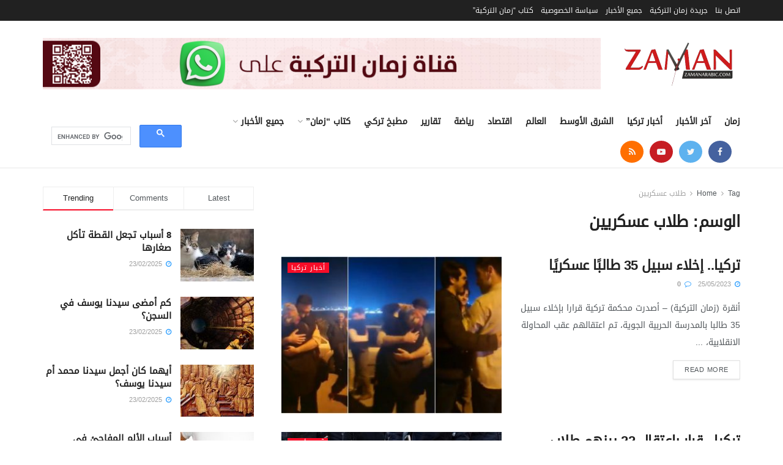

--- FILE ---
content_type: text/html; charset=UTF-8
request_url: https://www.zamanarabic.com/tag/%D8%B7%D9%84%D8%A7%D8%A8-%D8%B9%D8%B3%D9%83%D8%B1%D9%8A%D9%8A%D9%86/
body_size: 23117
content:
<!doctype html>
<!--[if lt IE 7]> <html class="no-js lt-ie9 lt-ie8 lt-ie7" dir="rtl" lang="ar" prefix="og: https://ogp.me/ns#"> <![endif]-->
<!--[if IE 7]>    <html class="no-js lt-ie9 lt-ie8" dir="rtl" lang="ar" prefix="og: https://ogp.me/ns#"> <![endif]-->
<!--[if IE 8]>    <html class="no-js lt-ie9" dir="rtl" lang="ar" prefix="og: https://ogp.me/ns#"> <![endif]-->
<!--[if IE 9]>    <html class="no-js lt-ie10" dir="rtl" lang="ar" prefix="og: https://ogp.me/ns#"> <![endif]-->
<!--[if gt IE 8]><!--> <html class="no-js" dir="rtl" lang="ar" prefix="og: https://ogp.me/ns#"> <!--<![endif]-->
<head>
    <meta http-equiv="Content-Type" content="text/html; charset=UTF-8" />
    <meta name='viewport' content='width=device-width, initial-scale=1, user-scalable=yes' />
    <link rel="profile" href="https://gmpg.org/xfn/11" />
    <link rel="pingback" href="https://www.zamanarabic.com/xmlrpc.php" />
	<script data-ad-client="ca-pub-2830191057280157" async src="https://pagead2.googlesyndication.com/pagead/js/adsbygoogle.js"></script>
    <title>طلاب عسكريين - جريدة زمان التركية</title>
	<style>img:is([sizes="auto" i], [sizes^="auto," i]) { contain-intrinsic-size: 3000px 1500px }</style>
	
		<!-- All in One SEO 4.9.2 - aioseo.com -->
	<meta name="robots" content="max-image-preview:large" />
	<link rel="canonical" href="https://www.zamanarabic.com/tag/%d8%b7%d9%84%d8%a7%d8%a8-%d8%b9%d8%b3%d9%83%d8%b1%d9%8a%d9%8a%d9%86/" />
	<link rel="next" href="https://www.zamanarabic.com/tag/%D8%B7%D9%84%D8%A7%D8%A8-%D8%B9%D8%B3%D9%83%D8%B1%D9%8A%D9%8A%D9%86/page/2/" />
	<meta name="generator" content="All in One SEO (AIOSEO) 4.9.2" />
		<script type="application/ld+json" class="aioseo-schema">
			{"@context":"https:\/\/schema.org","@graph":[{"@type":"BreadcrumbList","@id":"https:\/\/www.zamanarabic.com\/tag\/%D8%B7%D9%84%D8%A7%D8%A8-%D8%B9%D8%B3%D9%83%D8%B1%D9%8A%D9%8A%D9%86\/#breadcrumblist","itemListElement":[{"@type":"ListItem","@id":"https:\/\/www.zamanarabic.com#listItem","position":1,"name":"Home","item":"https:\/\/www.zamanarabic.com","nextItem":{"@type":"ListItem","@id":"https:\/\/www.zamanarabic.com\/tag\/%d8%b7%d9%84%d8%a7%d8%a8-%d8%b9%d8%b3%d9%83%d8%b1%d9%8a%d9%8a%d9%86\/#listItem","name":"\u0637\u0644\u0627\u0628 \u0639\u0633\u0643\u0631\u064a\u064a\u0646"}},{"@type":"ListItem","@id":"https:\/\/www.zamanarabic.com\/tag\/%d8%b7%d9%84%d8%a7%d8%a8-%d8%b9%d8%b3%d9%83%d8%b1%d9%8a%d9%8a%d9%86\/#listItem","position":2,"name":"\u0637\u0644\u0627\u0628 \u0639\u0633\u0643\u0631\u064a\u064a\u0646","previousItem":{"@type":"ListItem","@id":"https:\/\/www.zamanarabic.com#listItem","name":"Home"}}]},{"@type":"CollectionPage","@id":"https:\/\/www.zamanarabic.com\/tag\/%D8%B7%D9%84%D8%A7%D8%A8-%D8%B9%D8%B3%D9%83%D8%B1%D9%8A%D9%8A%D9%86\/#collectionpage","url":"https:\/\/www.zamanarabic.com\/tag\/%D8%B7%D9%84%D8%A7%D8%A8-%D8%B9%D8%B3%D9%83%D8%B1%D9%8A%D9%8A%D9%86\/","name":"\u0637\u0644\u0627\u0628 \u0639\u0633\u0643\u0631\u064a\u064a\u0646 - \u062c\u0631\u064a\u062f\u0629 \u0632\u0645\u0627\u0646 \u0627\u0644\u062a\u0631\u0643\u064a\u0629","inLanguage":"ar","isPartOf":{"@id":"https:\/\/www.zamanarabic.com\/#website"},"breadcrumb":{"@id":"https:\/\/www.zamanarabic.com\/tag\/%D8%B7%D9%84%D8%A7%D8%A8-%D8%B9%D8%B3%D9%83%D8%B1%D9%8A%D9%8A%D9%86\/#breadcrumblist"}},{"@type":"Organization","@id":"https:\/\/www.zamanarabic.com\/#organization","name":"Zaman Arabic","description":"\u0645\u062a\u062e\u0635\u0635\u0629 \u0641\u064a \u0623\u062e\u0628\u0627\u0631 \u062a\u0631\u0643\u064a\u0627","url":"https:\/\/www.zamanarabic.com\/","logo":{"@type":"ImageObject","url":"https:\/\/www.zamanarabic.com\/wp-content\/uploads\/2020\/07\/logo1-1-e1594465354267.png","@id":"https:\/\/www.zamanarabic.com\/tag\/%D8%B7%D9%84%D8%A7%D8%A8-%D8%B9%D8%B3%D9%83%D8%B1%D9%8A%D9%8A%D9%86\/#organizationLogo","width":255,"height":80},"image":{"@id":"https:\/\/www.zamanarabic.com\/tag\/%D8%B7%D9%84%D8%A7%D8%A8-%D8%B9%D8%B3%D9%83%D8%B1%D9%8A%D9%8A%D9%86\/#organizationLogo"},"sameAs":["https:\/\/www.facebook.com\/zamannewspaper","https:\/\/twitter.com\/zamanarabic","https:\/\/www.instagram.com\/zamanarabic\/","https:\/\/www.youtube.com\/channel\/UCK39enuXy_2g3Yl86x2ERGQ\/videos"]},{"@type":"WebSite","@id":"https:\/\/www.zamanarabic.com\/#website","url":"https:\/\/www.zamanarabic.com\/","name":"\u062c\u0631\u064a\u062f\u0629 \u0632\u0645\u0627\u0646 \u0627\u0644\u062a\u0631\u0643\u064a\u0629","description":"\u0645\u062a\u062e\u0635\u0635\u0629 \u0641\u064a \u0623\u062e\u0628\u0627\u0631 \u062a\u0631\u0643\u064a\u0627","inLanguage":"ar","publisher":{"@id":"https:\/\/www.zamanarabic.com\/#organization"}}]}
		</script>
		<!-- All in One SEO -->

<meta property="og:type" content="website">
<meta property="og:title" content="تركيا.. إخلاء سبيل 35 طالبًا عسكريًا ">
<meta property="og:site_name" content="جريدة زمان التركية">
<meta property="og:description" content="أنقرة (زمان التركية) – أصدرت محكمة تركية قرارا بإخلاء سبيل 35 طالبا بالمدرسة الحربية الجوية، تم اعتقالهم عقب المحاولة الانقلابية،">
<meta property="og:url" content="https://www.zamanarabic.com/tag/%D8%B7%D9%84%D8%A7%D8%A8-%D8%B9%D8%B3%D9%83%D8%B1%D9%8A%D9%8A%D9%86">
<meta property="og:image" content="https://www.zamanarabic.com/wp-content/uploads/2023/05/hava-harp-okulu-ogrencilri.jpg">
<meta property="og:image:height" content="600">
<meta property="og:image:width" content="1000">
<meta name="twitter:card" content="summary">
<meta name="twitter:url" content="https://www.zamanarabic.com/tag/%D8%B7%D9%84%D8%A7%D8%A8-%D8%B9%D8%B3%D9%83%D8%B1%D9%8A%D9%8A%D9%86">
<meta name="twitter:title" content="تركيا.. إخلاء سبيل 35 طالبًا عسكريًا ">
<meta name="twitter:description" content="أنقرة (زمان التركية) – أصدرت محكمة تركية قرارا بإخلاء سبيل 35 طالبا بالمدرسة الحربية الجوية، تم اعتقالهم عقب المحاولة الانقلابية،">
<meta name="twitter:image:src" content="https://www.zamanarabic.com/wp-content/uploads/2023/05/hava-harp-okulu-ogrencilri.jpg">
<meta name="twitter:image:width" content="1000">
<meta name="twitter:image:height" content="600">
<meta name="twitter:site" content="http://twitter.com/zamanarabic ">
			<script type="text/javascript">
              var jnews_ajax_url = '/?ajax-request=jnews'
			</script>
			<link rel='dns-prefetch' href='//www.googletagmanager.com' />
<link rel="alternate" type="application/rss+xml" title="جريدة زمان التركية &laquo; الخلاصة" href="https://www.zamanarabic.com/feed/" />
<link rel="alternate" type="application/rss+xml" title="جريدة زمان التركية &laquo; طلاب عسكريين خلاصة الوسوم" href="https://www.zamanarabic.com/tag/%d8%b7%d9%84%d8%a7%d8%a8-%d8%b9%d8%b3%d9%83%d8%b1%d9%8a%d9%8a%d9%86/feed/" />
<script type="text/javascript">
/* <![CDATA[ */
window._wpemojiSettings = {"baseUrl":"https:\/\/s.w.org\/images\/core\/emoji\/16.0.1\/72x72\/","ext":".png","svgUrl":"https:\/\/s.w.org\/images\/core\/emoji\/16.0.1\/svg\/","svgExt":".svg","source":{"concatemoji":"https:\/\/www.zamanarabic.com\/wp-includes\/js\/wp-emoji-release.min.js?ver=6.8.3"}};
/*! This file is auto-generated */
!function(s,n){var o,i,e;function c(e){try{var t={supportTests:e,timestamp:(new Date).valueOf()};sessionStorage.setItem(o,JSON.stringify(t))}catch(e){}}function p(e,t,n){e.clearRect(0,0,e.canvas.width,e.canvas.height),e.fillText(t,0,0);var t=new Uint32Array(e.getImageData(0,0,e.canvas.width,e.canvas.height).data),a=(e.clearRect(0,0,e.canvas.width,e.canvas.height),e.fillText(n,0,0),new Uint32Array(e.getImageData(0,0,e.canvas.width,e.canvas.height).data));return t.every(function(e,t){return e===a[t]})}function u(e,t){e.clearRect(0,0,e.canvas.width,e.canvas.height),e.fillText(t,0,0);for(var n=e.getImageData(16,16,1,1),a=0;a<n.data.length;a++)if(0!==n.data[a])return!1;return!0}function f(e,t,n,a){switch(t){case"flag":return n(e,"\ud83c\udff3\ufe0f\u200d\u26a7\ufe0f","\ud83c\udff3\ufe0f\u200b\u26a7\ufe0f")?!1:!n(e,"\ud83c\udde8\ud83c\uddf6","\ud83c\udde8\u200b\ud83c\uddf6")&&!n(e,"\ud83c\udff4\udb40\udc67\udb40\udc62\udb40\udc65\udb40\udc6e\udb40\udc67\udb40\udc7f","\ud83c\udff4\u200b\udb40\udc67\u200b\udb40\udc62\u200b\udb40\udc65\u200b\udb40\udc6e\u200b\udb40\udc67\u200b\udb40\udc7f");case"emoji":return!a(e,"\ud83e\udedf")}return!1}function g(e,t,n,a){var r="undefined"!=typeof WorkerGlobalScope&&self instanceof WorkerGlobalScope?new OffscreenCanvas(300,150):s.createElement("canvas"),o=r.getContext("2d",{willReadFrequently:!0}),i=(o.textBaseline="top",o.font="600 32px Arial",{});return e.forEach(function(e){i[e]=t(o,e,n,a)}),i}function t(e){var t=s.createElement("script");t.src=e,t.defer=!0,s.head.appendChild(t)}"undefined"!=typeof Promise&&(o="wpEmojiSettingsSupports",i=["flag","emoji"],n.supports={everything:!0,everythingExceptFlag:!0},e=new Promise(function(e){s.addEventListener("DOMContentLoaded",e,{once:!0})}),new Promise(function(t){var n=function(){try{var e=JSON.parse(sessionStorage.getItem(o));if("object"==typeof e&&"number"==typeof e.timestamp&&(new Date).valueOf()<e.timestamp+604800&&"object"==typeof e.supportTests)return e.supportTests}catch(e){}return null}();if(!n){if("undefined"!=typeof Worker&&"undefined"!=typeof OffscreenCanvas&&"undefined"!=typeof URL&&URL.createObjectURL&&"undefined"!=typeof Blob)try{var e="postMessage("+g.toString()+"("+[JSON.stringify(i),f.toString(),p.toString(),u.toString()].join(",")+"));",a=new Blob([e],{type:"text/javascript"}),r=new Worker(URL.createObjectURL(a),{name:"wpTestEmojiSupports"});return void(r.onmessage=function(e){c(n=e.data),r.terminate(),t(n)})}catch(e){}c(n=g(i,f,p,u))}t(n)}).then(function(e){for(var t in e)n.supports[t]=e[t],n.supports.everything=n.supports.everything&&n.supports[t],"flag"!==t&&(n.supports.everythingExceptFlag=n.supports.everythingExceptFlag&&n.supports[t]);n.supports.everythingExceptFlag=n.supports.everythingExceptFlag&&!n.supports.flag,n.DOMReady=!1,n.readyCallback=function(){n.DOMReady=!0}}).then(function(){return e}).then(function(){var e;n.supports.everything||(n.readyCallback(),(e=n.source||{}).concatemoji?t(e.concatemoji):e.wpemoji&&e.twemoji&&(t(e.twemoji),t(e.wpemoji)))}))}((window,document),window._wpemojiSettings);
/* ]]> */
</script>
<style id='wp-emoji-styles-inline-css' type='text/css'>

	img.wp-smiley, img.emoji {
		display: inline !important;
		border: none !important;
		box-shadow: none !important;
		height: 1em !important;
		width: 1em !important;
		margin: 0 0.07em !important;
		vertical-align: -0.1em !important;
		background: none !important;
		padding: 0 !important;
	}
</style>
<link rel="stylesheet" href="https://www.zamanarabic.com/wp-content/cache/minify/8efe2.css" media="all" />

<style id='classic-theme-styles-inline-css' type='text/css'>
/*! This file is auto-generated */
.wp-block-button__link{color:#fff;background-color:#32373c;border-radius:9999px;box-shadow:none;text-decoration:none;padding:calc(.667em + 2px) calc(1.333em + 2px);font-size:1.125em}.wp-block-file__button{background:#32373c;color:#fff;text-decoration:none}
</style>
<link rel="stylesheet" href="https://www.zamanarabic.com/wp-content/cache/minify/fb166.css" media="all" />

<style id='global-styles-inline-css' type='text/css'>
:root{--wp--preset--aspect-ratio--square: 1;--wp--preset--aspect-ratio--4-3: 4/3;--wp--preset--aspect-ratio--3-4: 3/4;--wp--preset--aspect-ratio--3-2: 3/2;--wp--preset--aspect-ratio--2-3: 2/3;--wp--preset--aspect-ratio--16-9: 16/9;--wp--preset--aspect-ratio--9-16: 9/16;--wp--preset--color--black: #000000;--wp--preset--color--cyan-bluish-gray: #abb8c3;--wp--preset--color--white: #ffffff;--wp--preset--color--pale-pink: #f78da7;--wp--preset--color--vivid-red: #cf2e2e;--wp--preset--color--luminous-vivid-orange: #ff6900;--wp--preset--color--luminous-vivid-amber: #fcb900;--wp--preset--color--light-green-cyan: #7bdcb5;--wp--preset--color--vivid-green-cyan: #00d084;--wp--preset--color--pale-cyan-blue: #8ed1fc;--wp--preset--color--vivid-cyan-blue: #0693e3;--wp--preset--color--vivid-purple: #9b51e0;--wp--preset--gradient--vivid-cyan-blue-to-vivid-purple: linear-gradient(135deg,rgba(6,147,227,1) 0%,rgb(155,81,224) 100%);--wp--preset--gradient--light-green-cyan-to-vivid-green-cyan: linear-gradient(135deg,rgb(122,220,180) 0%,rgb(0,208,130) 100%);--wp--preset--gradient--luminous-vivid-amber-to-luminous-vivid-orange: linear-gradient(135deg,rgba(252,185,0,1) 0%,rgba(255,105,0,1) 100%);--wp--preset--gradient--luminous-vivid-orange-to-vivid-red: linear-gradient(135deg,rgba(255,105,0,1) 0%,rgb(207,46,46) 100%);--wp--preset--gradient--very-light-gray-to-cyan-bluish-gray: linear-gradient(135deg,rgb(238,238,238) 0%,rgb(169,184,195) 100%);--wp--preset--gradient--cool-to-warm-spectrum: linear-gradient(135deg,rgb(74,234,220) 0%,rgb(151,120,209) 20%,rgb(207,42,186) 40%,rgb(238,44,130) 60%,rgb(251,105,98) 80%,rgb(254,248,76) 100%);--wp--preset--gradient--blush-light-purple: linear-gradient(135deg,rgb(255,206,236) 0%,rgb(152,150,240) 100%);--wp--preset--gradient--blush-bordeaux: linear-gradient(135deg,rgb(254,205,165) 0%,rgb(254,45,45) 50%,rgb(107,0,62) 100%);--wp--preset--gradient--luminous-dusk: linear-gradient(135deg,rgb(255,203,112) 0%,rgb(199,81,192) 50%,rgb(65,88,208) 100%);--wp--preset--gradient--pale-ocean: linear-gradient(135deg,rgb(255,245,203) 0%,rgb(182,227,212) 50%,rgb(51,167,181) 100%);--wp--preset--gradient--electric-grass: linear-gradient(135deg,rgb(202,248,128) 0%,rgb(113,206,126) 100%);--wp--preset--gradient--midnight: linear-gradient(135deg,rgb(2,3,129) 0%,rgb(40,116,252) 100%);--wp--preset--font-size--small: 13px;--wp--preset--font-size--medium: 20px;--wp--preset--font-size--large: 36px;--wp--preset--font-size--x-large: 42px;--wp--preset--spacing--20: 0.44rem;--wp--preset--spacing--30: 0.67rem;--wp--preset--spacing--40: 1rem;--wp--preset--spacing--50: 1.5rem;--wp--preset--spacing--60: 2.25rem;--wp--preset--spacing--70: 3.38rem;--wp--preset--spacing--80: 5.06rem;--wp--preset--shadow--natural: 6px 6px 9px rgba(0, 0, 0, 0.2);--wp--preset--shadow--deep: 12px 12px 50px rgba(0, 0, 0, 0.4);--wp--preset--shadow--sharp: 6px 6px 0px rgba(0, 0, 0, 0.2);--wp--preset--shadow--outlined: 6px 6px 0px -3px rgba(255, 255, 255, 1), 6px 6px rgba(0, 0, 0, 1);--wp--preset--shadow--crisp: 6px 6px 0px rgba(0, 0, 0, 1);}:where(.is-layout-flex){gap: 0.5em;}:where(.is-layout-grid){gap: 0.5em;}body .is-layout-flex{display: flex;}.is-layout-flex{flex-wrap: wrap;align-items: center;}.is-layout-flex > :is(*, div){margin: 0;}body .is-layout-grid{display: grid;}.is-layout-grid > :is(*, div){margin: 0;}:where(.wp-block-columns.is-layout-flex){gap: 2em;}:where(.wp-block-columns.is-layout-grid){gap: 2em;}:where(.wp-block-post-template.is-layout-flex){gap: 1.25em;}:where(.wp-block-post-template.is-layout-grid){gap: 1.25em;}.has-black-color{color: var(--wp--preset--color--black) !important;}.has-cyan-bluish-gray-color{color: var(--wp--preset--color--cyan-bluish-gray) !important;}.has-white-color{color: var(--wp--preset--color--white) !important;}.has-pale-pink-color{color: var(--wp--preset--color--pale-pink) !important;}.has-vivid-red-color{color: var(--wp--preset--color--vivid-red) !important;}.has-luminous-vivid-orange-color{color: var(--wp--preset--color--luminous-vivid-orange) !important;}.has-luminous-vivid-amber-color{color: var(--wp--preset--color--luminous-vivid-amber) !important;}.has-light-green-cyan-color{color: var(--wp--preset--color--light-green-cyan) !important;}.has-vivid-green-cyan-color{color: var(--wp--preset--color--vivid-green-cyan) !important;}.has-pale-cyan-blue-color{color: var(--wp--preset--color--pale-cyan-blue) !important;}.has-vivid-cyan-blue-color{color: var(--wp--preset--color--vivid-cyan-blue) !important;}.has-vivid-purple-color{color: var(--wp--preset--color--vivid-purple) !important;}.has-black-background-color{background-color: var(--wp--preset--color--black) !important;}.has-cyan-bluish-gray-background-color{background-color: var(--wp--preset--color--cyan-bluish-gray) !important;}.has-white-background-color{background-color: var(--wp--preset--color--white) !important;}.has-pale-pink-background-color{background-color: var(--wp--preset--color--pale-pink) !important;}.has-vivid-red-background-color{background-color: var(--wp--preset--color--vivid-red) !important;}.has-luminous-vivid-orange-background-color{background-color: var(--wp--preset--color--luminous-vivid-orange) !important;}.has-luminous-vivid-amber-background-color{background-color: var(--wp--preset--color--luminous-vivid-amber) !important;}.has-light-green-cyan-background-color{background-color: var(--wp--preset--color--light-green-cyan) !important;}.has-vivid-green-cyan-background-color{background-color: var(--wp--preset--color--vivid-green-cyan) !important;}.has-pale-cyan-blue-background-color{background-color: var(--wp--preset--color--pale-cyan-blue) !important;}.has-vivid-cyan-blue-background-color{background-color: var(--wp--preset--color--vivid-cyan-blue) !important;}.has-vivid-purple-background-color{background-color: var(--wp--preset--color--vivid-purple) !important;}.has-black-border-color{border-color: var(--wp--preset--color--black) !important;}.has-cyan-bluish-gray-border-color{border-color: var(--wp--preset--color--cyan-bluish-gray) !important;}.has-white-border-color{border-color: var(--wp--preset--color--white) !important;}.has-pale-pink-border-color{border-color: var(--wp--preset--color--pale-pink) !important;}.has-vivid-red-border-color{border-color: var(--wp--preset--color--vivid-red) !important;}.has-luminous-vivid-orange-border-color{border-color: var(--wp--preset--color--luminous-vivid-orange) !important;}.has-luminous-vivid-amber-border-color{border-color: var(--wp--preset--color--luminous-vivid-amber) !important;}.has-light-green-cyan-border-color{border-color: var(--wp--preset--color--light-green-cyan) !important;}.has-vivid-green-cyan-border-color{border-color: var(--wp--preset--color--vivid-green-cyan) !important;}.has-pale-cyan-blue-border-color{border-color: var(--wp--preset--color--pale-cyan-blue) !important;}.has-vivid-cyan-blue-border-color{border-color: var(--wp--preset--color--vivid-cyan-blue) !important;}.has-vivid-purple-border-color{border-color: var(--wp--preset--color--vivid-purple) !important;}.has-vivid-cyan-blue-to-vivid-purple-gradient-background{background: var(--wp--preset--gradient--vivid-cyan-blue-to-vivid-purple) !important;}.has-light-green-cyan-to-vivid-green-cyan-gradient-background{background: var(--wp--preset--gradient--light-green-cyan-to-vivid-green-cyan) !important;}.has-luminous-vivid-amber-to-luminous-vivid-orange-gradient-background{background: var(--wp--preset--gradient--luminous-vivid-amber-to-luminous-vivid-orange) !important;}.has-luminous-vivid-orange-to-vivid-red-gradient-background{background: var(--wp--preset--gradient--luminous-vivid-orange-to-vivid-red) !important;}.has-very-light-gray-to-cyan-bluish-gray-gradient-background{background: var(--wp--preset--gradient--very-light-gray-to-cyan-bluish-gray) !important;}.has-cool-to-warm-spectrum-gradient-background{background: var(--wp--preset--gradient--cool-to-warm-spectrum) !important;}.has-blush-light-purple-gradient-background{background: var(--wp--preset--gradient--blush-light-purple) !important;}.has-blush-bordeaux-gradient-background{background: var(--wp--preset--gradient--blush-bordeaux) !important;}.has-luminous-dusk-gradient-background{background: var(--wp--preset--gradient--luminous-dusk) !important;}.has-pale-ocean-gradient-background{background: var(--wp--preset--gradient--pale-ocean) !important;}.has-electric-grass-gradient-background{background: var(--wp--preset--gradient--electric-grass) !important;}.has-midnight-gradient-background{background: var(--wp--preset--gradient--midnight) !important;}.has-small-font-size{font-size: var(--wp--preset--font-size--small) !important;}.has-medium-font-size{font-size: var(--wp--preset--font-size--medium) !important;}.has-large-font-size{font-size: var(--wp--preset--font-size--large) !important;}.has-x-large-font-size{font-size: var(--wp--preset--font-size--x-large) !important;}
:where(.wp-block-post-template.is-layout-flex){gap: 1.25em;}:where(.wp-block-post-template.is-layout-grid){gap: 1.25em;}
:where(.wp-block-columns.is-layout-flex){gap: 2em;}:where(.wp-block-columns.is-layout-grid){gap: 2em;}
:root :where(.wp-block-pullquote){font-size: 1.5em;line-height: 1.6;}
</style>
<link rel="stylesheet" href="https://www.zamanarabic.com/wp-content/cache/minify/37eb6.css" media="all" />



<style id='wp-polls-inline-css' type='text/css'>
.wp-polls .pollbar {
	margin: 1px;
	font-size: 6px;
	line-height: 8px;
	height: 8px;
	background-image: url('https://www.zamanarabic.com/wp-content/plugins/wp-polls/images/default/pollbg.gif');
	border: 1px solid #c8c8c8;
}

</style>
<link rel="stylesheet" href="https://www.zamanarabic.com/wp-content/cache/minify/0da8a.css" media="all" />


















<script  src="https://www.zamanarabic.com/wp-content/cache/minify/88784.js"></script>



<link rel="https://api.w.org/" href="https://www.zamanarabic.com/wp-json/" /><link rel="alternate" title="JSON" type="application/json" href="https://www.zamanarabic.com/wp-json/wp/v2/tags/4408" /><link rel="EditURI" type="application/rsd+xml" title="RSD" href="https://www.zamanarabic.com/xmlrpc.php?rsd" />
<meta name="generator" content="WordPress 6.8.3" />
<meta name="generator" content="Site Kit by Google 1.168.0" />
<!-- Meta Pixel Code -->
<script type='text/javascript'>
!function(f,b,e,v,n,t,s){if(f.fbq)return;n=f.fbq=function(){n.callMethod?
n.callMethod.apply(n,arguments):n.queue.push(arguments)};if(!f._fbq)f._fbq=n;
n.push=n;n.loaded=!0;n.version='2.0';n.queue=[];t=b.createElement(e);t.async=!0;
t.src=v;s=b.getElementsByTagName(e)[0];s.parentNode.insertBefore(t,s)}(window,
document,'script','https://connect.facebook.net/en_US/fbevents.js?v=next');
</script>
<!-- End Meta Pixel Code -->

      <script type='text/javascript'>
        var url = window.location.href + '?ob=open-bridge';
        fbq('set', 'openbridge', '731816624105549', url);
      </script>
    <script type='text/javascript'>fbq('init', '731816624105549', {}, {
    "agent": "wordpress-6.8.3-3.0.10"
})</script><script type='text/javascript'>
    fbq('track', 'PageView', []);
  </script>
<!-- Meta Pixel Code -->
<noscript>
<img height="1" width="1" style="display:none" alt="fbpx"
src="https://www.facebook.com/tr?id=731816624105549&ev=PageView&noscript=1" />
</noscript>
<!-- End Meta Pixel Code -->
<meta name="generator" content="Powered by WPBakery Page Builder - drag and drop page builder for WordPress."/>
<script type='application/ld+json'>{"@context":"http:\/\/schema.org","@type":"Organization","@id":"https:\/\/www.zamanarabic.com\/#organization","url":"https:\/\/www.zamanarabic.com\/","name":"\"\"","logo":{"@type":"ImageObject","url":""},"sameAs":["https:\/\/web.facebook.com\/zamannewspaper\/","http:\/\/twitter.com\/zamanarabic ","https:\/\/www.youtube.com\/@TurkishZamanNewspaper","https:\/\/www.zamanarabic.com\/feed\/"]}</script>
<script type='application/ld+json'>{"@context":"http:\/\/schema.org","@type":"WebSite","@id":"https:\/\/www.zamanarabic.com\/#website","url":"https:\/\/www.zamanarabic.com\/","name":"\"\"","potentialAction":{"@type":"SearchAction","target":"https:\/\/www.zamanarabic.com\/?s={search_term_string}","query-input":"required name=search_term_string"}}</script>
<link rel="icon" href="https://www.zamanarabic.com/wp-content/uploads/2020/07/cropped-favicon-32x32.png" sizes="32x32" />
<link rel="icon" href="https://www.zamanarabic.com/wp-content/uploads/2020/07/cropped-favicon-192x192.png" sizes="192x192" />
<link rel="apple-touch-icon" href="https://www.zamanarabic.com/wp-content/uploads/2020/07/cropped-favicon-180x180.png" />
<meta name="msapplication-TileImage" content="https://www.zamanarabic.com/wp-content/uploads/2020/07/cropped-favicon-270x270.png" />
<style id="jeg_dynamic_css" type="text/css" data-type="jeg_custom-css"> @font-face { font-family: 'droidarabickufi'; src: url('https://www.zamanarabic.com/wp-content/uploads/2024/05/Droid.Arabic.Kufi_DownloadSoftware.iR_.ttf') format('woff') ; font-weight: 400; font-style: regular; } .jeg_top_weather { background : ; } .jeg_top_weather > .jeg_weather_temp, .jeg_midbar .jeg_top_weather > .jeg_weather_temp > .jeg_weather_unit, .jeg_top_weather > .jeg_weather_location { color : ; } .jeg_top_weather .jeg_weather_condition .jeg_weather_icon { color : ; } .jeg_top_weather .jeg_weather_item { background : ; } .jeg_top_weather .jeg_weather_item .jeg_weather_temp:hover, .jeg_weather_widget .jeg_weather_item:hover { background : ; } .jeg_top_weather .jeg_weather_item .jeg_weather_temp .jeg_weather_icon { color : ; border-color : ; } .jeg_top_weather .jeg_weather_item .jeg_weather_temp .jeg_weather_value, .jeg_top_weather .jeg_weather_item .jeg_weather_temp .jeg_weather_unit { color : ; } .jeg_top_weather .jeg_weather_item .jeg_weather_temp .jeg_weather_day { color : ; } .jeg_container, .jeg_content, .jeg_boxed .jeg_main .jeg_container, .jeg_autoload_separator { background-color : ; } body,.newsfeed_carousel.owl-carousel .owl-nav div,.jeg_filter_button,.owl-carousel .owl-nav div,.jeg_readmore,.jeg_hero_style_7 .jeg_post_meta a,.widget_calendar thead th,.widget_calendar tfoot a,.jeg_socialcounter a,.entry-header .jeg_meta_like a,.entry-header .jeg_meta_comment a,.entry-content tbody tr:hover,.entry-content th,.jeg_splitpost_nav li:hover a,#breadcrumbs a,.jeg_author_socials a:hover,.jeg_footer_content a,.jeg_footer_bottom a,.jeg_cartcontent,.woocommerce .woocommerce-breadcrumb a { color : ; } a,.jeg_menu_style_5 > li > a:hover,.jeg_menu_style_5 > li.sfHover > a,.jeg_menu_style_5 > li.current-menu-item > a,.jeg_menu_style_5 > li.current-menu-ancestor > a,.jeg_navbar .jeg_menu:not(.jeg_main_menu) > li > a:hover,.jeg_midbar .jeg_menu:not(.jeg_main_menu) > li > a:hover,.jeg_side_tabs li.active,.jeg_block_heading_5 strong,.jeg_block_heading_6 strong,.jeg_block_heading_7 strong,.jeg_block_heading_8 strong,.jeg_subcat_list li a:hover,.jeg_subcat_list li button:hover,.jeg_pl_lg_7 .jeg_thumb .jeg_post_category a,.jeg_pl_xs_2:before,.jeg_pl_xs_4 .jeg_postblock_content:before,.jeg_postblock .jeg_post_title a:hover,.jeg_hero_style_6 .jeg_post_title a:hover,.jeg_sidefeed .jeg_pl_xs_3 .jeg_post_title a:hover,.widget_jnews_popular .jeg_post_title a:hover,.jeg_meta_author a,.widget_archive li a:hover,.widget_pages li a:hover,.widget_meta li a:hover,.widget_recent_entries li a:hover,.widget_rss li a:hover,.widget_rss cite,.widget_categories li a:hover,.widget_categories li.current-cat > a,#breadcrumbs a:hover,.jeg_share_count .counts,.commentlist .bypostauthor > .comment-body > .comment-author > .fn,span.required,.jeg_review_title,.bestprice .price,.authorlink a:hover,.jeg_vertical_playlist .jeg_video_playlist_play_icon,.jeg_vertical_playlist .jeg_video_playlist_item.active .jeg_video_playlist_thumbnail:before,.jeg_horizontal_playlist .jeg_video_playlist_play,.woocommerce li.product .pricegroup .button,.widget_display_forums li a:hover,.widget_display_topics li:before,.widget_display_replies li:before,.widget_display_views li:before,.bbp-breadcrumb a:hover,.jeg_mobile_menu li.sfHover > a,.jeg_mobile_menu li a:hover,.split-template-6 .pagenum { color : ; } .jeg_menu_style_1 > li > a:before,.jeg_menu_style_2 > li > a:before,.jeg_menu_style_3 > li > a:before,.jeg_side_toggle,.jeg_slide_caption .jeg_post_category a,.jeg_slider_type_1 .owl-nav .owl-next,.jeg_block_heading_1 .jeg_block_title span,.jeg_block_heading_2 .jeg_block_title span,.jeg_block_heading_3,.jeg_block_heading_4 .jeg_block_title span,.jeg_block_heading_6:after,.jeg_pl_lg_box .jeg_post_category a,.jeg_pl_md_box .jeg_post_category a,.jeg_readmore:hover,.jeg_thumb .jeg_post_category a,.jeg_block_loadmore a:hover, .jeg_postblock.alt .jeg_block_loadmore a:hover,.jeg_block_loadmore a.active,.jeg_postblock_carousel_2 .jeg_post_category a,.jeg_heroblock .jeg_post_category a,.jeg_pagenav_1 .page_number.active,.jeg_pagenav_1 .page_number.active:hover,input[type="submit"],.btn,.button,.widget_tag_cloud a:hover,.popularpost_item:hover .jeg_post_title a:before,.jeg_splitpost_4 .page_nav,.jeg_splitpost_5 .page_nav,.jeg_post_via a:hover,.jeg_post_source a:hover,.jeg_post_tags a:hover,.comment-reply-title small a:before,.comment-reply-title small a:after,.jeg_storelist .productlink,.authorlink li.active a:before,.jeg_footer.dark .socials_widget:not(.nobg) a:hover .fa,.jeg_breakingnews_title,.jeg_overlay_slider_bottom.owl-carousel .owl-nav div,.jeg_overlay_slider_bottom.owl-carousel .owl-nav div:hover,.jeg_vertical_playlist .jeg_video_playlist_current,.woocommerce span.onsale,.woocommerce #respond input#submit:hover,.woocommerce a.button:hover,.woocommerce button.button:hover,.woocommerce input.button:hover,.woocommerce #respond input#submit.alt,.woocommerce a.button.alt,.woocommerce button.button.alt,.woocommerce input.button.alt,.jeg_popup_post .caption,.jeg_footer.dark input[type="submit"],.jeg_footer.dark .btn,.jeg_footer.dark .button,.footer_widget.widget_tag_cloud a:hover, .jeg_inner_content .content-inner .jeg_post_category a:hover, #buddypress .standard-form button, #buddypress a.button, #buddypress input[type="submit"], #buddypress input[type="button"], #buddypress input[type="reset"], #buddypress ul.button-nav li a, #buddypress .generic-button a, #buddypress .generic-button button, #buddypress .comment-reply-link, #buddypress a.bp-title-button, #buddypress.buddypress-wrap .members-list li .user-update .activity-read-more a, div#buddypress .standard-form button:hover,div#buddypress a.button:hover,div#buddypress input[type="submit"]:hover,div#buddypress input[type="button"]:hover,div#buddypress input[type="reset"]:hover,div#buddypress ul.button-nav li a:hover,div#buddypress .generic-button a:hover,div#buddypress .generic-button button:hover,div#buddypress .comment-reply-link:hover,div#buddypress a.bp-title-button:hover,div#buddypress.buddypress-wrap .members-list li .user-update .activity-read-more a:hover, #buddypress #item-nav .item-list-tabs ul li a:before, .jeg_inner_content .jeg_meta_container .follow-wrapper a { background-color : ; } .jeg_block_heading_7 .jeg_block_title span, .jeg_readmore:hover, .jeg_block_loadmore a:hover, .jeg_block_loadmore a.active, .jeg_pagenav_1 .page_number.active, .jeg_pagenav_1 .page_number.active:hover, .jeg_pagenav_3 .page_number:hover, .jeg_prevnext_post a:hover h3, .jeg_overlay_slider .jeg_post_category, .jeg_sidefeed .jeg_post.active, .jeg_vertical_playlist.jeg_vertical_playlist .jeg_video_playlist_item.active .jeg_video_playlist_thumbnail img, .jeg_horizontal_playlist .jeg_video_playlist_item.active { border-color : ; } .jeg_tabpost_nav li.active, .woocommerce div.product .woocommerce-tabs ul.tabs li.active { border-bottom-color : ; } .jeg_post_meta .fa, .entry-header .jeg_post_meta .fa, .jeg_review_stars, .jeg_price_review_list { color : ; } .jeg_share_button.share-float.share-monocrhome a { background-color : ; } h1,h2,h3,h4,h5,h6,.jeg_post_title a,.entry-header .jeg_post_title,.jeg_hero_style_7 .jeg_post_title a,.jeg_block_title,.jeg_splitpost_bar .current_title,.jeg_video_playlist_title,.gallery-caption { color : ; } .split-template-9 .pagenum, .split-template-10 .pagenum, .split-template-11 .pagenum, .split-template-12 .pagenum, .split-template-13 .pagenum, .split-template-15 .pagenum, .split-template-18 .pagenum, .split-template-20 .pagenum, .split-template-19 .current_title span, .split-template-20 .current_title span { background-color : ; } .entry-content .content-inner p, .entry-content .content-inner span, .entry-content .intro-text { color : ; } .entry-content .content-inner a { color : ; } .jeg_topbar .jeg_nav_row, .jeg_topbar .jeg_search_no_expand .jeg_search_input { line-height : px; } .jeg_topbar .jeg_nav_row, .jeg_topbar .jeg_nav_icon { height : px; } .jeg_topbar, .jeg_topbar.dark, .jeg_topbar.custom { background : ; } .jeg_topbar, .jeg_topbar.dark { border-color : ; color : ; border-top-width : px; border-top-color : ; } .jeg_topbar .jeg_nav_item, .jeg_topbar.dark .jeg_nav_item { border-color : ; } .jeg_topbar a, .jeg_topbar.dark a { color : ; } .jeg_midbar { height : px; background-image : url(""); } .jeg_midbar, .jeg_midbar.dark { background-color : ; border-bottom-width : px; border-bottom-color : ; color : ; } .jeg_midbar a, .jeg_midbar.dark a { color : ; } .jeg_header .jeg_bottombar.jeg_navbar,.jeg_bottombar .jeg_nav_icon { height : px; } .jeg_header .jeg_bottombar.jeg_navbar, .jeg_header .jeg_bottombar .jeg_main_menu:not(.jeg_menu_style_1) > li > a, .jeg_header .jeg_bottombar .jeg_menu_style_1 > li, .jeg_header .jeg_bottombar .jeg_menu:not(.jeg_main_menu) > li > a { line-height : px; } .jeg_header .jeg_bottombar, .jeg_header .jeg_bottombar.jeg_navbar_dark { color : ; } .jeg_header .jeg_bottombar a, .jeg_header .jeg_bottombar.jeg_navbar_dark a { color : ; } .jeg_header .jeg_bottombar a:hover, .jeg_header .jeg_bottombar.jeg_navbar_dark a:hover, .jeg_header .jeg_bottombar .jeg_menu:not(.jeg_main_menu) > li > a:hover { color : ; } .jeg_header .jeg_bottombar, .jeg_header .jeg_bottombar.jeg_navbar_dark, .jeg_bottombar.jeg_navbar_boxed .jeg_nav_row, .jeg_bottombar.jeg_navbar_dark.jeg_navbar_boxed .jeg_nav_row { border-top-width : 0px; border-bottom-width : px; } .jeg_header_wrapper .jeg_bottombar, .jeg_header_wrapper .jeg_bottombar.jeg_navbar_dark, .jeg_bottombar.jeg_navbar_boxed .jeg_nav_row, .jeg_bottombar.jeg_navbar_dark.jeg_navbar_boxed .jeg_nav_row { border-bottom-color : ; } .jeg_stickybar.jeg_navbar,.jeg_navbar .jeg_nav_icon { height : px; } .jeg_stickybar.jeg_navbar, .jeg_stickybar .jeg_main_menu:not(.jeg_menu_style_1) > li > a, .jeg_stickybar .jeg_menu_style_1 > li, .jeg_stickybar .jeg_menu:not(.jeg_main_menu) > li > a { line-height : px; } .jeg_header_sticky .jeg_navbar_wrapper:not(.jeg_navbar_boxed), .jeg_header_sticky .jeg_navbar_boxed .jeg_nav_row { background : ; } .jeg_header_sticky .jeg_navbar_menuborder .jeg_main_menu > li:not(:last-child), .jeg_header_sticky .jeg_navbar_menuborder .jeg_nav_item, .jeg_navbar_boxed .jeg_nav_row, .jeg_header_sticky .jeg_navbar_menuborder:not(.jeg_navbar_boxed) .jeg_nav_left .jeg_nav_item:first-child { border-color : ; } .jeg_stickybar, .jeg_stickybar.dark { color : ; border-bottom-width : px; } .jeg_stickybar a, .jeg_stickybar.dark a { color : ; } .jeg_stickybar, .jeg_stickybar.dark, .jeg_stickybar.jeg_navbar_boxed .jeg_nav_row { border-bottom-color : ; } .jeg_mobile_bottombar { height : px; line-height : px; } .jeg_mobile_midbar, .jeg_mobile_midbar.dark { background : ; color : ; border-top-width : px; border-top-color : ; } .jeg_mobile_midbar a, .jeg_mobile_midbar.dark a { color : ; } .jeg_header .socials_widget > a > i.fa:before { color : #f5f5f5; } .jeg_header .socials_widget > a > i.fa { background-color : ; } .jeg_aside_item.socials_widget > a > i.fa:before { color : ; } .jeg_top_date { color : ; background : ; } .jeg_header .jeg_button_1 .btn { background : ; color : ; border-color : ; } .jeg_header .jeg_button_1 .btn:hover { background : ; } .jeg_header .jeg_button_2 .btn { background : ; color : ; border-color : ; } .jeg_header .jeg_button_2 .btn:hover { background : ; } .jeg_header .jeg_button_3 .btn { background : ; color : ; border-color : ; } .jeg_header .jeg_button_3 .btn:hover { background : ; } .jeg_header .jeg_vertical_menu.jeg_vertical_menu_1 { border-top-width : px; border-top-color : ; } .jeg_header .jeg_vertical_menu.jeg_vertical_menu_1 a { border-top-color : ; } .jeg_header .jeg_vertical_menu.jeg_vertical_menu_2 { border-top-width : px; border-top-color : ; } .jeg_header .jeg_vertical_menu.jeg_vertical_menu_2 a { border-top-color : ; } .jeg_header .jeg_vertical_menu.jeg_vertical_menu_3 { border-top-width : px; border-top-color : ; } .jeg_header .jeg_vertical_menu.jeg_vertical_menu_3 a { border-top-color : ; } .jeg_header .jeg_vertical_menu.jeg_vertical_menu_4 { border-top-width : px; border-top-color : ; } .jeg_header .jeg_vertical_menu.jeg_vertical_menu_4 a { border-top-color : ; } .jeg_lang_switcher { color : ; background : ; } .jeg_nav_icon .jeg_mobile_toggle.toggle_btn { color : ; } .jeg_navbar_mobile_wrapper .jeg_nav_item a.jeg_mobile_toggle, .jeg_navbar_mobile_wrapper .dark .jeg_nav_item a.jeg_mobile_toggle { color : ; } .cartdetail.woocommerce .jeg_carticon { color : ; } .cartdetail.woocommerce .cartlink { color : ; } .jeg_cart.cartdetail .jeg_cartcontent { background-color : ; } .cartdetail.woocommerce ul.cart_list li a, .cartdetail.woocommerce ul.product_list_widget li a, .cartdetail.woocommerce .widget_shopping_cart_content .total { color : ; } .cartdetail.woocommerce .cart_list .quantity, .cartdetail.woocommerce .product_list_widget .quantity { color : ; } .cartdetail.woocommerce .widget_shopping_cart_content .total { border-top-color : ; border-bottom-color : ; } .cartdetail.woocommerce .widget_shopping_cart_content .button { background-color : ; } .cartdetail.woocommerce a.button { color : ; } .cartdetail.woocommerce a.button:hover { background-color : ; color : ; } .jeg_cart_icon.woocommerce .jeg_carticon { color : ; } .jeg_cart_icon .jeg_cartcontent { background-color : ; } .jeg_cart_icon.woocommerce ul.cart_list li a, .jeg_cart_icon.woocommerce ul.product_list_widget li a, .jeg_cart_icon.woocommerce .widget_shopping_cart_content .total { color : ; } .jeg_cart_icon.woocommerce .cart_list .quantity, .jeg_cart_icon.woocommerce .product_list_widget .quantity { color : ; } .jeg_cart_icon.woocommerce .widget_shopping_cart_content .total { border-top-color : ; border-bottom-color : ; } .jeg_cart_icon.woocommerce .widget_shopping_cart_content .button { background-color : ; } .jeg_cart_icon.woocommerce a.button { color : ; } .jeg_cart_icon.woocommerce a.button:hover { background-color : ; color : ; } .jeg_nav_account, .jeg_navbar .jeg_nav_account .jeg_menu > li > a, .jeg_midbar .jeg_nav_account .jeg_menu > li > a { color : ; } .jeg_menu.jeg_accountlink li > ul { background-color : ; } .jeg_menu.jeg_accountlink li > ul, .jeg_menu.jeg_accountlink li > ul li > a, .jeg_menu.jeg_accountlink li > ul li:hover > a, .jeg_menu.jeg_accountlink li > ul li.sfHover > a { color : ; } .jeg_menu.jeg_accountlink li > ul li:hover > a, .jeg_menu.jeg_accountlink li > ul li.sfHover > a { background-color : ; } .jeg_menu.jeg_accountlink li > ul, .jeg_menu.jeg_accountlink li > ul li a { border-color : ; } .jeg_header .jeg_search_wrapper.search_icon .jeg_search_toggle { color : ; } .jeg_header .jeg_search_wrapper.jeg_search_popup_expand .jeg_search_form, .jeg_header .jeg_search_popup_expand .jeg_search_result { background : ; } .jeg_header .jeg_search_expanded .jeg_search_popup_expand .jeg_search_form:before { border-bottom-color : ; } .jeg_header .jeg_search_wrapper.jeg_search_popup_expand .jeg_search_form, .jeg_header .jeg_search_popup_expand .jeg_search_result, .jeg_header .jeg_search_popup_expand .jeg_search_result .search-noresult, .jeg_header .jeg_search_popup_expand .jeg_search_result .search-all-button { border-color : ; } .jeg_header .jeg_search_expanded .jeg_search_popup_expand .jeg_search_form:after { border-bottom-color : ; } .jeg_header .jeg_search_wrapper.jeg_search_popup_expand .jeg_search_form .jeg_search_input { background : ; border-color : ; } .jeg_header .jeg_search_popup_expand .jeg_search_form .jeg_search_button { color : ; } .jeg_header .jeg_search_wrapper.jeg_search_popup_expand .jeg_search_form .jeg_search_input, .jeg_header .jeg_search_popup_expand .jeg_search_result a, .jeg_header .jeg_search_popup_expand .jeg_search_result .search-link { color : ; } .jeg_header .jeg_search_popup_expand .jeg_search_form .jeg_search_input::-webkit-input-placeholder { color : ; } .jeg_header .jeg_search_popup_expand .jeg_search_form .jeg_search_input:-moz-placeholder { color : ; } .jeg_header .jeg_search_popup_expand .jeg_search_form .jeg_search_input::-moz-placeholder { color : ; } .jeg_header .jeg_search_popup_expand .jeg_search_form .jeg_search_input:-ms-input-placeholder { color : ; } .jeg_header .jeg_search_popup_expand .jeg_search_result { background-color : ; } .jeg_header .jeg_search_popup_expand .jeg_search_result, .jeg_header .jeg_search_popup_expand .jeg_search_result .search-link { border-color : ; } .jeg_header .jeg_search_popup_expand .jeg_search_result a, .jeg_header .jeg_search_popup_expand .jeg_search_result .search-link { color : ; } .jeg_header .jeg_search_expanded .jeg_search_modal_expand .jeg_search_toggle i, .jeg_header .jeg_search_expanded .jeg_search_modal_expand .jeg_search_button, .jeg_header .jeg_search_expanded .jeg_search_modal_expand .jeg_search_input { color : ; } .jeg_header .jeg_search_expanded .jeg_search_modal_expand .jeg_search_input { border-bottom-color : ; } .jeg_header .jeg_search_expanded .jeg_search_modal_expand .jeg_search_input::-webkit-input-placeholder { color : ; } .jeg_header .jeg_search_expanded .jeg_search_modal_expand .jeg_search_input:-moz-placeholder { color : ; } .jeg_header .jeg_search_expanded .jeg_search_modal_expand .jeg_search_input::-moz-placeholder { color : ; } .jeg_header .jeg_search_expanded .jeg_search_modal_expand .jeg_search_input:-ms-input-placeholder { color : ; } .jeg_header .jeg_search_expanded .jeg_search_modal_expand { background : ; } .jeg_navbar_mobile .jeg_search_wrapper .jeg_search_toggle, .jeg_navbar_mobile .dark .jeg_search_wrapper .jeg_search_toggle { color : ; } .jeg_navbar_mobile .jeg_search_popup_expand .jeg_search_form, .jeg_navbar_mobile .jeg_search_popup_expand .jeg_search_result { background : ; } .jeg_navbar_mobile .jeg_search_expanded .jeg_search_popup_expand .jeg_search_toggle:before { border-bottom-color : ; } .jeg_navbar_mobile .jeg_search_wrapper.jeg_search_popup_expand .jeg_search_form, .jeg_navbar_mobile .jeg_search_popup_expand .jeg_search_result, .jeg_navbar_mobile .jeg_search_popup_expand .jeg_search_result .search-noresult, .jeg_navbar_mobile .jeg_search_popup_expand .jeg_search_result .search-all-button { border-color : ; } .jeg_navbar_mobile .jeg_search_expanded .jeg_search_popup_expand .jeg_search_toggle:after { border-bottom-color : ; } .jeg_navbar_mobile .jeg_search_popup_expand .jeg_search_form .jeg_search_input { background : ; border-color : ; } .jeg_navbar_mobile .jeg_search_popup_expand .jeg_search_form .jeg_search_button { color : ; } .jeg_navbar_mobile .jeg_search_wrapper.jeg_search_popup_expand .jeg_search_form .jeg_search_input, .jeg_navbar_mobile .jeg_search_popup_expand .jeg_search_result a, .jeg_navbar_mobile .jeg_search_popup_expand .jeg_search_result .search-link { color : ; } .jeg_navbar_mobile .jeg_search_popup_expand .jeg_search_input::-webkit-input-placeholder { color : ; } .jeg_navbar_mobile .jeg_search_popup_expand .jeg_search_input:-moz-placeholder { color : ; } .jeg_navbar_mobile .jeg_search_popup_expand .jeg_search_input::-moz-placeholder { color : ; } .jeg_navbar_mobile .jeg_search_popup_expand .jeg_search_input:-ms-input-placeholder { color : ; } .jeg_nav_search { width : 33%; } .jeg_header .jeg_search_no_expand .jeg_search_form .jeg_search_input { background-color : ; border-color : ; } .jeg_header .jeg_search_no_expand .jeg_search_form button.jeg_search_button { color : ; } .jeg_header .jeg_search_wrapper.jeg_search_no_expand .jeg_search_form .jeg_search_input { color : ; } .jeg_header .jeg_search_no_expand .jeg_search_form .jeg_search_input::-webkit-input-placeholder { color : ; } .jeg_header .jeg_search_no_expand .jeg_search_form .jeg_search_input:-moz-placeholder { color : ; } .jeg_header .jeg_search_no_expand .jeg_search_form .jeg_search_input::-moz-placeholder { color : ; } .jeg_header .jeg_search_no_expand .jeg_search_form .jeg_search_input:-ms-input-placeholder { color : ; } .jeg_header .jeg_search_no_expand .jeg_search_result { background-color : ; } .jeg_header .jeg_search_no_expand .jeg_search_result, .jeg_header .jeg_search_no_expand .jeg_search_result .search-link { border-color : ; } .jeg_header .jeg_search_no_expand .jeg_search_result a, .jeg_header .jeg_search_no_expand .jeg_search_result .search-link { color : ; } #jeg_off_canvas .jeg_mobile_wrapper .jeg_search_result { background-color : ; } #jeg_off_canvas .jeg_search_result.with_result .search-all-button { border-color : ; } #jeg_off_canvas .jeg_mobile_wrapper .jeg_search_result a,#jeg_off_canvas .jeg_mobile_wrapper .jeg_search_result .search-link { color : ; } .jeg_header .jeg_menu.jeg_main_menu > li > a { color : ; } .jeg_menu_style_1 > li > a:before, .jeg_menu_style_2 > li > a:before, .jeg_menu_style_3 > li > a:before { background : ; } .jeg_header .jeg_menu.jeg_main_menu > li > a:hover, .jeg_header .jeg_menu.jeg_main_menu > li.sfHover > a, .jeg_header .jeg_menu.jeg_main_menu > li > .sf-with-ul:hover:after, .jeg_header .jeg_menu.jeg_main_menu > li.sfHover > .sf-with-ul:after, .jeg_header .jeg_menu_style_4 > li.current-menu-item > a, .jeg_header .jeg_menu_style_4 > li.current-menu-ancestor > a, .jeg_header .jeg_menu_style_5 > li.current-menu-item > a, .jeg_header .jeg_menu_style_5 > li.current-menu-ancestor > a { color : ; } .jeg_navbar_wrapper .sf-arrows .sf-with-ul:after { color : ; } .jeg_navbar_wrapper .jeg_menu li > ul { background : ; } .jeg_navbar_wrapper .jeg_menu li > ul li > a { color : ; } .jeg_navbar_wrapper .jeg_menu li > ul li:hover > a, .jeg_navbar_wrapper .jeg_menu li > ul li.sfHover > a, .jeg_navbar_wrapper .jeg_menu li > ul li.current-menu-item > a, .jeg_navbar_wrapper .jeg_menu li > ul li.current-menu-ancestor > a { background : ; } .jeg_header .jeg_navbar_wrapper .jeg_menu li > ul li:hover > a, .jeg_header .jeg_navbar_wrapper .jeg_menu li > ul li.sfHover > a, .jeg_header .jeg_navbar_wrapper .jeg_menu li > ul li.current-menu-item > a, .jeg_header .jeg_navbar_wrapper .jeg_menu li > ul li.current-menu-ancestor > a, .jeg_header .jeg_navbar_wrapper .jeg_menu li > ul li:hover > .sf-with-ul:after, .jeg_header .jeg_navbar_wrapper .jeg_menu li > ul li.sfHover > .sf-with-ul:after, .jeg_header .jeg_navbar_wrapper .jeg_menu li > ul li.current-menu-item > .sf-with-ul:after, .jeg_header .jeg_navbar_wrapper .jeg_menu li > ul li.current-menu-ancestor > .sf-with-ul:after { color : ; } .jeg_navbar_wrapper .jeg_menu li > ul li a { border-color : ; } .jeg_megamenu .sub-menu .jeg_newsfeed_subcat { border-right-color : ; } .jeg_megamenu .sub-menu .jeg_newsfeed_subcat li.active { border-color : ; background-color : ; } .jeg_navbar_wrapper .jeg_megamenu .sub-menu .jeg_newsfeed_subcat li a { color : ; } .jeg_megamenu .sub-menu .jeg_newsfeed_subcat li.active a { color : ; } .jeg_megamenu .sub-menu { background-color : ; } .jeg_megamenu .sub-menu .newsfeed_overlay { background-color : ; } .jeg_megamenu .sub-menu .newsfeed_overlay .jeg_preloader span { background-color : ; } .jeg_megamenu .sub-menu .jeg_newsfeed_list .jeg_newsfeed_item .jeg_post_title a { color : ; } .jeg_newsfeed_tags h3 { color : ; } .jeg_navbar_wrapper .jeg_newsfeed_tags li a { color : ; } .jeg_newsfeed_tags { border-left-color : ; } .jeg_megamenu .sub-menu .jeg_newsfeed_list .newsfeed_carousel.owl-carousel .owl-nav div { color : ; background-color : ; border-color : ; } .jeg_megamenu .sub-menu .jeg_newsfeed_list .newsfeed_carousel.owl-carousel .owl-nav div:hover { color : ; background-color : ; border-color : ; } .jeg_megamenu .sub-menu .jeg_newsfeed_list .newsfeed_carousel.owl-carousel .owl-nav div.disabled { color : ; background-color : ; border-color : ; } .jnews .jeg_header .jeg_menu.jeg_top_menu > li > a { color : ; } .jnews .jeg_header .jeg_menu.jeg_top_menu > li a:hover { color : ; } .jnews .jeg_top_menu.sf-arrows .sf-with-ul:after { color : ; } .jnews .jeg_menu.jeg_top_menu li > ul { background-color : ; } .jnews .jeg_menu.jeg_top_menu li > ul, .jnews .jeg_menu.jeg_top_menu li > ul li > a, .jnews .jeg_menu.jeg_top_menu li > ul li:hover > a, .jnews .jeg_menu.jeg_top_menu li > ul li.sfHover > a { color : ; } .jnews .jeg_menu.jeg_top_menu li > ul li:hover > a, .jnews .jeg_menu.jeg_top_menu li > ul li.sfHover > a { background-color : ; } .jnews .jeg_menu.jeg_top_menu li > ul, .jnews .jeg_menu.jeg_top_menu li > ul li a { border-color : ; } #jeg_off_canvas.dark .jeg_mobile_wrapper, #jeg_off_canvas .jeg_mobile_wrapper { background : ; } .jeg_mobile_wrapper .nav_wrap:before { background : ; } .jeg_mobile_wrapper { background-image : url(""); } .jeg_footer_content,.jeg_footer.dark .jeg_footer_content { background-color : ; color : ; } .jeg_footer .jeg_footer_heading h3,.jeg_footer.dark .jeg_footer_heading h3,.jeg_footer .widget h2,.jeg_footer .footer_dark .widget h2 { color : ; } .jeg_footer .jeg_footer_content a, .jeg_footer.dark .jeg_footer_content a { color : ; } .jeg_footer .jeg_footer_content a:hover,.jeg_footer.dark .jeg_footer_content a:hover { color : ; } .jeg_footer input[type="submit"],.jeg_footer .btn,.jeg_footer .button { background-color : ; color : ; } .jeg_footer input:not([type="submit"]),.jeg_footer textarea,.jeg_footer select,.jeg_footer.dark input:not([type="submit"]),.jeg_footer.dark textarea,.jeg_footer.dark select { background-color : ; color : ; } .footer_widget.widget_tag_cloud a,.jeg_footer.dark .footer_widget.widget_tag_cloud a { background-color : ; color : ; } .jeg_read_progress_wrapper .jeg_progress_container .progress-bar { background-color : ; } body,input,textarea,select,.chosen-container-single .chosen-single,.btn,.button { font-family: droidarabickufi,Helvetica,Arial,sans-serif; } .jeg_header, .jeg_mobile_wrapper { font-family: droidarabickufi,Helvetica,Arial,sans-serif; } .jeg_main_menu > li > a { font-family: droidarabickufi,Helvetica,Arial,sans-serif; } .jeg_post_title, .entry-header .jeg_post_title, .jeg_single_tpl_2 .entry-header .jeg_post_title, .jeg_single_tpl_3 .entry-header .jeg_post_title, .jeg_single_tpl_6 .entry-header .jeg_post_title { font-family: droidarabickufi,Helvetica,Arial,sans-serif;font-weight : 500; font-style : normal; font-size: 45px;  } h3.jeg_block_title, .jeg_footer .jeg_footer_heading h3, .jeg_footer .widget h2, .jeg_tabpost_nav li { font-family: droidarabickufi,Helvetica,Arial,sans-serif; } .jeg_post_excerpt p, .content-inner p { font-family: droidarabickufi,Helvetica,Arial,sans-serif;font-weight : 400; font-style : normal; line-height: 2;  } .jeg_thumb .jeg_post_category a,.jeg_pl_lg_box .jeg_post_category a,.jeg_pl_md_box .jeg_post_category a,.jeg_postblock_carousel_2 .jeg_post_category a,.jeg_heroblock .jeg_post_category a,.jeg_slide_caption .jeg_post_category a { background-color : ; color : ; } .jeg_overlay_slider .jeg_post_category,.jeg_thumb .jeg_post_category a,.jeg_pl_lg_box .jeg_post_category a,.jeg_pl_md_box .jeg_post_category a,.jeg_postblock_carousel_2 .jeg_post_category a,.jeg_heroblock .jeg_post_category a,.jeg_slide_caption .jeg_post_category a { border-color : ; } </style><style type="text/css">
					.no_thumbnail .jeg_thumb,
					.thumbnail-container.no_thumbnail {
					    display: none !important;
					}
					.jeg_search_result .jeg_pl_xs_3.no_thumbnail .jeg_postblock_content,
					.jeg_sidefeed .jeg_pl_xs_3.no_thumbnail .jeg_postblock_content,
					.jeg_pl_sm.no_thumbnail .jeg_postblock_content {
					    margin-left: 0;
					}
					.jeg_postblock_11 .no_thumbnail .jeg_postblock_content,
					.jeg_postblock_12 .no_thumbnail .jeg_postblock_content,
					.jeg_postblock_12.jeg_col_3o3 .no_thumbnail .jeg_postblock_content  {
					    margin-top: 0;
					}
					.jeg_postblock_15 .jeg_pl_md_box.no_thumbnail .jeg_postblock_content,
					.jeg_postblock_19 .jeg_pl_md_box.no_thumbnail .jeg_postblock_content,
					.jeg_postblock_24 .jeg_pl_md_box.no_thumbnail .jeg_postblock_content,
					.jeg_sidefeed .jeg_pl_md_box .jeg_postblock_content {
					    position: relative;
					}
					.jeg_postblock_carousel_2 .no_thumbnail .jeg_post_title a,
					.jeg_postblock_carousel_2 .no_thumbnail .jeg_post_title a:hover,
					.jeg_postblock_carousel_2 .no_thumbnail .jeg_post_meta .fa {
					    color: #212121 !important;
					} 
				</style><noscript><style> .wpb_animate_when_almost_visible { opacity: 1; }</style></noscript>
    <!-- Google tag (gtag.js) -->
    <script async src="https://www.googletagmanager.com/gtag/js?id=G-RVDVJKESPM"></script>
    <script>
        window.dataLayer = window.dataLayer || [];
        function gtag(){dataLayer.push(arguments);}
        gtag('js', new Date());

        gtag('config', 'G-RVDVJKESPM');
     </script>

</head>
<body class="rtl archive tag tag-4408 wp-embed-responsive wp-theme-jnews jeg_toggle_dark jnews jsc_normal wpb-js-composer js-comp-ver-6.2.0 vc_responsive">

    
    
    <div class="jeg_ad jeg_ad_top jnews_header_top_ads">
        <div class='ads-wrapper  '><a href='https://whatsapp.com/channel/0029Va5VoX1DeOMzo0YehZ3Y'  class='adlink ads_image_tablet '>
                                    <img src='[data-uri]' class='lazyload' data-src='https://www.zamanarabic.com/wp-content/uploads/2023/09/whatsapp-zaman-Banner.jpg' alt='' data-pin-no-hover="true">
                                </a><a href='https://whatsapp.com/channel/0029Va5VoX1DeOMzo0YehZ3Y'  class='adlink ads_image_phone '>
                                    <img src='[data-uri]' class='lazyload' data-src='https://www.zamanarabic.com/wp-content/uploads/2023/09/whatsapp-zaman-Banner.jpg' alt='' data-pin-no-hover="true">
                                </a></div>    </div>

    <!-- The Main Wrapper
    ============================================= -->
    <div class="jeg_viewport">

        
        <div class="jeg_header_wrapper">
            <div class="jeg_header_instagram_wrapper">
    </div>

<!-- HEADER -->
<div class="jeg_header normal">
    <div class="jeg_topbar jeg_container dark">
    <div class="container">
        <div class="jeg_nav_row">
            
                <div class="jeg_nav_col jeg_nav_left  jeg_nav_grow">
                    <div class="item_wrap jeg_nav_alignleft">
                        <div class="jeg_nav_item">
	<ul class="jeg_menu jeg_top_menu"><li class="page_item page-item-303354"><a href="https://www.zamanarabic.com/%d8%a7%d8%aa%d8%b5%d9%84-%d8%a8%d9%86%d8%a7/">اتصل بنا</a></li>
<li class="page_item page-item-306097"><a href="https://www.zamanarabic.com/">جريدة زمان التركية</a></li>
<li class="page_item page-item-227945"><a href="https://www.zamanarabic.com/allnews/">جميع الأخبار</a></li>
<li class="page_item page-item-272222"><a href="https://www.zamanarabic.com/%d8%b3%d9%8a%d8%a7%d8%b3%d8%a9-%d8%a7%d9%84%d8%ae%d8%b5%d9%88%d8%b5%d9%8a%d8%a9/">سياسة الخصوصية</a></li>
<li class="page_item page-item-289237"><a href="https://www.zamanarabic.com/%d9%83%d8%aa%d8%a7%d8%a8-%d8%b2%d9%85%d8%a7%d9%86-%d8%a7%d9%84%d8%aa%d8%b1%d9%83%d9%8a%d8%a9/">كتاب &#8220;زمان التركية&#8221;</a></li>
</ul>
</div>                    </div>
                </div>

                
                <div class="jeg_nav_col jeg_nav_center  jeg_nav_normal">
                    <div class="item_wrap jeg_nav_aligncenter">
                                            </div>
                </div>

                
                <div class="jeg_nav_col jeg_nav_right  jeg_nav_normal">
                    <div class="item_wrap jeg_nav_alignright">
                                            </div>
                </div>

                        </div>
    </div>
</div><!-- /.jeg_container --><div class="jeg_midbar jeg_container normal">
    <div class="container">
        <div class="jeg_nav_row">
            
                <div class="jeg_nav_col jeg_nav_left jeg_nav_normal">
                    <div class="item_wrap jeg_nav_alignleft">
                        <div class="jeg_nav_item jeg_logo jeg_desktop_logo">
			<div class="site-title">
	    	<a href="https://www.zamanarabic.com/" style="padding: 0 0 0 0;">
	    	    <img class='jeg_logo_img' src="https://www.zamanarabic.com/wp-content/uploads/2024/04/logo.png" srcset="https://www.zamanarabic.com/wp-content/uploads/2024/04/logo.png 1x, https://www.zamanarabic.com/wp-content/uploads/2024/04/logo.png 2x" alt="جريدة زمان التركية"data-light-src="https://www.zamanarabic.com/wp-content/uploads/2024/04/logo.png" data-light-srcset="https://www.zamanarabic.com/wp-content/uploads/2024/04/logo.png 1x, https://www.zamanarabic.com/wp-content/uploads/2024/04/logo.png 2x" data-dark-src="https://www.zamanarabic.com/wp-content/themes/jnews/assets/img/logo_darkmode.png" data-dark-srcset="https://www.zamanarabic.com/wp-content/themes/jnews/assets/img/logo_darkmode.png 1x, https://www.zamanarabic.com/wp-content/themes/jnews/assets/img/logo_darkmode@2x.png 2x">	    	</a>
	    </div>
	</div>                    </div>
                </div>

                
                <div class="jeg_nav_col jeg_nav_center jeg_nav_normal">
                    <div class="item_wrap jeg_nav_aligncenter">
                                            </div>
                </div>

                
                <div class="jeg_nav_col jeg_nav_right jeg_nav_grow">
                    <div class="item_wrap jeg_nav_alignright">
                        <div class="jeg_nav_item jeg_ad jeg_ad_top jnews_header_ads">
    <div class='ads-wrapper  '><a href='https://whatsapp.com/channel/0029Va5VoX1DeOMzo0YehZ3Y' target="_blank" class='adlink ads_image '>
                                    <img src='[data-uri]' class='lazyload' data-src='https://www.zamanarabic.com/wp-content/uploads/2023/09/whatsapp-zaman-Banner.jpg' alt='Advertisement' data-pin-no-hover="true">
                                </a></div></div>                    </div>
                </div>

                        </div>
    </div>
</div><div class="jeg_bottombar jeg_navbar jeg_container jeg_navbar_wrapper jeg_navbar_normal jeg_navbar_normal">
    <div class="container">
        <div class="jeg_nav_row">
            
                <div class="jeg_nav_col jeg_nav_left jeg_nav_grow">
                    <div class="item_wrap jeg_nav_alignleft">
                        <div class="jeg_main_menu_wrapper">
<div class="jeg_nav_item jeg_mainmenu_wrap"><ul class="jeg_menu jeg_main_menu jeg_menu_style_1" data-animation="animate"><li id="menu-item-306137" class="menu-item menu-item-type-post_type menu-item-object-page menu-item-home menu-item-306137 bgnav" data-item-row="default" ><a href="https://www.zamanarabic.com/">زمان</a></li>
<li id="menu-item-306143" class="menu-item menu-item-type-taxonomy menu-item-object-category menu-item-306143 bgnav" data-item-row="default" ><a href="https://www.zamanarabic.com/category/recent/">آخر الأخبار</a></li>
<li id="menu-item-306151" class="menu-item menu-item-type-taxonomy menu-item-object-category menu-item-306151 bgnav" data-item-row="default" ><a href="https://www.zamanarabic.com/category/turkey-news/">أخبار تركيا</a></li>
<li id="menu-item-306144" class="menu-item menu-item-type-taxonomy menu-item-object-category menu-item-306144 bgnav" data-item-row="default" ><a href="https://www.zamanarabic.com/category/middle-east/">الشرق الأوسط</a></li>
<li id="menu-item-306146" class="menu-item menu-item-type-taxonomy menu-item-object-category menu-item-306146 bgnav" data-item-row="default" ><a href="https://www.zamanarabic.com/category/worldnews/">العالم</a></li>
<li id="menu-item-306148" class="menu-item menu-item-type-taxonomy menu-item-object-category menu-item-306148 bgnav" data-item-row="default" ><a href="https://www.zamanarabic.com/category/economy/">اقتصاد</a></li>
<li id="menu-item-306150" class="menu-item menu-item-type-taxonomy menu-item-object-category menu-item-306150 bgnav" data-item-row="default" ><a href="https://www.zamanarabic.com/category/sport/">رياضة</a></li>
<li id="menu-item-306149" class="menu-item menu-item-type-taxonomy menu-item-object-category menu-item-306149 bgnav" data-item-row="default" ><a href="https://www.zamanarabic.com/category/reports/">تقارير</a></li>
<li id="menu-item-306152" class="menu-item menu-item-type-taxonomy menu-item-object-category menu-item-306152 bgnav" data-item-row="default" ><a href="https://www.zamanarabic.com/category/turkish-cuisine/">مطبخ تركي</a></li>
<li id="menu-item-306141" class="menu-item menu-item-type-post_type menu-item-object-page menu-item-has-children menu-item-306141 bgnav" data-item-row="default" ><a href="https://www.zamanarabic.com/%d9%83%d8%aa%d8%a7%d8%a8-%d8%b2%d9%85%d8%a7%d9%86-%d8%a7%d9%84%d8%aa%d8%b1%d9%83%d9%8a%d8%a9/">كتاب “زمان”</a>
<ul class="sub-menu">
	<li id="menu-item-306147" class="menu-item menu-item-type-taxonomy menu-item-object-category menu-item-306147 bgnav" data-item-row="default" ><a href="https://www.zamanarabic.com/category/authors/">كتاب</a></li>
</ul>
</li>
<li id="menu-item-307133" class="menu-item menu-item-type-custom menu-item-object-custom menu-item-has-children menu-item-307133 bgnav" data-item-row="default" ><a href="https://www.zamanarabic.com/allnews">جميع الأخبار</a>
<ul class="sub-menu">
	<li id="menu-item-306153" class="menu-item menu-item-type-taxonomy menu-item-object-category menu-item-306153 bgnav" data-item-row="default" ><a href="https://www.zamanarabic.com/category/books/">مكتبة &#8220;زمان&#8221;</a></li>
	<li id="menu-item-306139" class="menu-item menu-item-type-post_type menu-item-object-page menu-item-306139 bgnav" data-item-row="default" ><a href="https://www.zamanarabic.com/%d8%a7%d8%aa%d8%b5%d9%84-%d8%a8%d9%86%d8%a7/">اتصل بنا</a></li>
	<li id="menu-item-306138" class="menu-item menu-item-type-post_type menu-item-object-page menu-item-privacy-policy menu-item-306138 bgnav" data-item-row="default" ><a href="https://www.zamanarabic.com/%d8%b3%d9%8a%d8%a7%d8%b3%d8%a9-%d8%a7%d9%84%d8%ae%d8%b5%d9%88%d8%b5%d9%8a%d8%a9/">سياسة الخصوصية</a></li>
</ul>
</li>
</ul></div></div>
			<div
				class="jeg_nav_item socials_widget jeg_social_icon_block circle">
				<a href="https://web.facebook.com/zamannewspaper/" target='_blank' class="jeg_facebook"><i class="fa fa-facebook"></i> </a><a href="https://twitter.com/zamanarabic " target='_blank' class="jeg_twitter"><i class="fa fa-twitter"></i> </a><a href="https://www.youtube.com/@TurkishZamanNewspaper" target='_blank' class="jeg_youtube"><i class="fa fa-youtube-play"></i> </a><a href="https://www.zamanarabic.com/feed/" target='_blank' class="jeg_rss"><i class="fa fa-rss"></i> </a>			</div>
			                    </div>
                </div>

                
                <div class="jeg_nav_col jeg_nav_center jeg_nav_normal">
                    <div class="item_wrap jeg_nav_aligncenter">
                                            </div>
                </div>

                
                <div class="jeg_nav_col jeg_nav_right jeg_nav_normal">
                    <div class="item_wrap jeg_nav_aligncenter">
                        <div class="jeg_nav_item jeg_nav_html">
    <script async src="https://cse.google.com/cse.js?cx=a6e9ba7510b15466f">
</script>
<div class="gcse-search"></div></div>                    </div>
                </div>

                        </div>
    </div>
</div></div><!-- /.jeg_header -->        </div>

        <div class="jeg_header_sticky">
            <div class="sticky_blankspace"></div>
<div class="jeg_header normal">
    <div class="jeg_container">
        <div data-mode="scroll" class="jeg_stickybar jeg_navbar jeg_navbar_wrapper jeg_navbar_normal jeg_navbar_normal">
            <div class="container">
    <div class="jeg_nav_row">
        
            <div class="jeg_nav_col jeg_nav_left jeg_nav_grow">
                <div class="item_wrap jeg_nav_alignleft">
                    <div class="jeg_main_menu_wrapper">
<div class="jeg_nav_item jeg_mainmenu_wrap"><ul class="jeg_menu jeg_main_menu jeg_menu_style_1" data-animation="animate"><li class="menu-item menu-item-type-post_type menu-item-object-page menu-item-home menu-item-306137 bgnav" data-item-row="default" ><a href="https://www.zamanarabic.com/">زمان</a></li>
<li class="menu-item menu-item-type-taxonomy menu-item-object-category menu-item-306143 bgnav" data-item-row="default" ><a href="https://www.zamanarabic.com/category/recent/">آخر الأخبار</a></li>
<li class="menu-item menu-item-type-taxonomy menu-item-object-category menu-item-306151 bgnav" data-item-row="default" ><a href="https://www.zamanarabic.com/category/turkey-news/">أخبار تركيا</a></li>
<li class="menu-item menu-item-type-taxonomy menu-item-object-category menu-item-306144 bgnav" data-item-row="default" ><a href="https://www.zamanarabic.com/category/middle-east/">الشرق الأوسط</a></li>
<li class="menu-item menu-item-type-taxonomy menu-item-object-category menu-item-306146 bgnav" data-item-row="default" ><a href="https://www.zamanarabic.com/category/worldnews/">العالم</a></li>
<li class="menu-item menu-item-type-taxonomy menu-item-object-category menu-item-306148 bgnav" data-item-row="default" ><a href="https://www.zamanarabic.com/category/economy/">اقتصاد</a></li>
<li class="menu-item menu-item-type-taxonomy menu-item-object-category menu-item-306150 bgnav" data-item-row="default" ><a href="https://www.zamanarabic.com/category/sport/">رياضة</a></li>
<li class="menu-item menu-item-type-taxonomy menu-item-object-category menu-item-306149 bgnav" data-item-row="default" ><a href="https://www.zamanarabic.com/category/reports/">تقارير</a></li>
<li class="menu-item menu-item-type-taxonomy menu-item-object-category menu-item-306152 bgnav" data-item-row="default" ><a href="https://www.zamanarabic.com/category/turkish-cuisine/">مطبخ تركي</a></li>
<li class="menu-item menu-item-type-post_type menu-item-object-page menu-item-has-children menu-item-306141 bgnav" data-item-row="default" ><a href="https://www.zamanarabic.com/%d9%83%d8%aa%d8%a7%d8%a8-%d8%b2%d9%85%d8%a7%d9%86-%d8%a7%d9%84%d8%aa%d8%b1%d9%83%d9%8a%d8%a9/">كتاب “زمان”</a>
<ul class="sub-menu">
	<li class="menu-item menu-item-type-taxonomy menu-item-object-category menu-item-306147 bgnav" data-item-row="default" ><a href="https://www.zamanarabic.com/category/authors/">كتاب</a></li>
</ul>
</li>
<li class="menu-item menu-item-type-custom menu-item-object-custom menu-item-has-children menu-item-307133 bgnav" data-item-row="default" ><a href="https://www.zamanarabic.com/allnews">جميع الأخبار</a>
<ul class="sub-menu">
	<li class="menu-item menu-item-type-taxonomy menu-item-object-category menu-item-306153 bgnav" data-item-row="default" ><a href="https://www.zamanarabic.com/category/books/">مكتبة &#8220;زمان&#8221;</a></li>
	<li class="menu-item menu-item-type-post_type menu-item-object-page menu-item-306139 bgnav" data-item-row="default" ><a href="https://www.zamanarabic.com/%d8%a7%d8%aa%d8%b5%d9%84-%d8%a8%d9%86%d8%a7/">اتصل بنا</a></li>
	<li class="menu-item menu-item-type-post_type menu-item-object-page menu-item-privacy-policy menu-item-306138 bgnav" data-item-row="default" ><a href="https://www.zamanarabic.com/%d8%b3%d9%8a%d8%a7%d8%b3%d8%a9-%d8%a7%d9%84%d8%ae%d8%b5%d9%88%d8%b5%d9%8a%d8%a9/">سياسة الخصوصية</a></li>
</ul>
</li>
</ul></div></div>
                </div>
            </div>

            
            <div class="jeg_nav_col jeg_nav_center jeg_nav_normal">
                <div class="item_wrap jeg_nav_aligncenter">
                                    </div>
            </div>

            
            <div class="jeg_nav_col jeg_nav_right jeg_nav_normal">
                <div class="item_wrap jeg_nav_alignright">
                    <!-- Search Icon -->
<div class="jeg_nav_item jeg_search_wrapper search_icon jeg_search_popup_expand">
    <a href="#" class="jeg_search_toggle"><i class="fa fa-search"></i></a>
    <form action="https://www.zamanarabic.com/" method="get" class="jeg_search_form" target="_top">
    <input name="s" class="jeg_search_input" placeholder="بحث" type="text" value="" autocomplete="off">
    <button type="submit" class="jeg_search_button btn"><i class="fa fa-search"></i></button>
</form>
<!-- jeg_search_hide with_result no_result -->
<div class="jeg_search_result jeg_search_hide with_result">
    <div class="search-result-wrapper">
    </div>
    <div class="search-link search-noresult">
        لا توجد نتائج     </div>
    <div class="search-link search-all-button">
        <i class="fa fa-search"></i> جميع النتائج    </div>
</div></div>                </div>
            </div>

                </div>
</div>        </div>
    </div>
</div>
        </div>

        <div class="jeg_navbar_mobile_wrapper">
            <div class="jeg_navbar_mobile" data-mode="scroll">
    <div class="jeg_mobile_bottombar jeg_mobile_midbar jeg_container dark">
    <div class="container">
        <div class="jeg_nav_row">
            
                <div class="jeg_nav_col jeg_nav_left jeg_nav_normal">
                    <div class="item_wrap jeg_nav_alignleft">
                        <div class="jeg_nav_item">
    <a href="#" class="toggle_btn jeg_mobile_toggle"><i class="fa fa-bars"></i></a>
</div>                    </div>
                </div>

                
                <div class="jeg_nav_col jeg_nav_center jeg_nav_grow">
                    <div class="item_wrap jeg_nav_aligncenter">
                        <div class="jeg_nav_item jeg_mobile_logo">
			<div class="site-title">
	    	<a href="https://www.zamanarabic.com/">
		        <img class='jeg_logo_img' src="https://www.zamanarabic.com/wp-content/uploads/2024/04/400x162.png" srcset="https://www.zamanarabic.com/wp-content/uploads/2024/04/400x162.png 1x, https://www.zamanarabic.com/wp-content/uploads/2024/04/400x162.png 2x" alt="جريدة زمان التركية"data-light-src="https://www.zamanarabic.com/wp-content/uploads/2024/04/400x162.png" data-light-srcset="https://www.zamanarabic.com/wp-content/uploads/2024/04/400x162.png 1x, https://www.zamanarabic.com/wp-content/uploads/2024/04/400x162.png 2x" data-dark-src="https://www.zamanarabic.com/wp-content/uploads/2024/04/400x162.png" data-dark-srcset="https://www.zamanarabic.com/wp-content/uploads/2024/04/400x162.png 1x, https://www.zamanarabic.com/wp-content/uploads/2024/04/400x162.png 2x">		    </a>
	    </div>
	</div>                    </div>
                </div>

                
                <div class="jeg_nav_col jeg_nav_right jeg_nav_normal">
                    <div class="item_wrap jeg_nav_alignright">
                        <div class="jeg_nav_item jeg_search_wrapper jeg_search_popup_expand">
    <a href="#" class="jeg_search_toggle"><i class="fa fa-search"></i></a>
	<form action="https://www.zamanarabic.com/" method="get" class="jeg_search_form" target="_top">
    <input name="s" class="jeg_search_input" placeholder="بحث" type="text" value="" autocomplete="off">
    <button type="submit" class="jeg_search_button btn"><i class="fa fa-search"></i></button>
</form>
<!-- jeg_search_hide with_result no_result -->
<div class="jeg_search_result jeg_search_hide with_result">
    <div class="search-result-wrapper">
    </div>
    <div class="search-link search-noresult">
        لا توجد نتائج     </div>
    <div class="search-link search-all-button">
        <i class="fa fa-search"></i> جميع النتائج    </div>
</div></div>                    </div>
                </div>

                        </div>
    </div>
</div></div>
<div class="sticky_blankspace" style="height: 60px;"></div>        </div>

<div class="jeg_main ">
    <div class="jeg_container">
        <div class="jeg_content">
            <div class="jeg_section">
                <div class="container">

                    <div class="jeg_ad jeg_archive jnews_archive_above_content_ads "><div class='ads-wrapper  '></div></div>
                    <div class="jeg_cat_content row">
                        <div class="jeg_main_content col-sm-8">
                            <div class="jeg_inner_content">
                                <div class="jeg_archive_header">
                                                                            <div class="jeg_breadcrumbs jeg_breadcrumb_container">
                                            <div id="breadcrumbs"><span class="">
                <a href="https://www.zamanarabic.com">Home</a>
            </span><i class="fa fa-angle-right"></i><span class="">
                <a href="">Tag</a>
            </span><i class="fa fa-angle-right"></i><span class="breadcrumb_last_link">
                <a href="https://www.zamanarabic.com/tag/%d8%b7%d9%84%d8%a7%d8%a8-%d8%b9%d8%b3%d9%83%d8%b1%d9%8a%d9%8a%d9%86/">طلاب عسكريين</a>
            </span></div>                                        </div>
                                                                        
                                    <h1 class="jeg_archive_title">الوسم: <span>طلاب عسكريين</span></h1>                                                                    </div>
                                
                                <div class="jnews_archive_content_wrapper">
                                    <div class="jeg_postblock_5 jeg_postblock jeg_col_2o3">
                <div class="jeg_block_container">
                    <div class="jeg_posts jeg_load_more_flag">
                <article class="jeg_post jeg_pl_lg_2 format-standard">
                <div class="jeg_thumb">
                    
                    <a href="https://www.zamanarabic.com/2023/05/25/%d8%aa%d8%b1%d9%83%d9%8a%d8%a7-%d8%a5%d8%ae%d9%84%d8%a7%d8%a1-%d8%b3%d8%a8%d9%8a%d9%84-35-%d8%b7%d8%a7%d9%84%d8%a8%d9%8b%d8%a7-%d8%b9%d8%b3%d9%83%d8%b1%d9%8a%d9%8b%d8%a7/"><div class="thumbnail-container animate-lazy  size-715 "><img width="350" height="250" src="[data-uri]" class="lazyload wp-post-image" alt="تركيا.. إخلاء سبيل 35 طالبًا عسكريًا " decoding="async" loading="lazy" data-src="https://www.zamanarabic.com/wp-content/uploads/2023/05/hava-harp-okulu-ogrencilri-350x250.jpg" data-sizes="auto" data-expand="700" /></div></a>
                    <div class="jeg_post_category">
                        <span><a href="https://www.zamanarabic.com/category/turkey-news/" class="category-turkey-news">أخبار تركيا</a></span>
                    </div>
                </div>
                <div class="jeg_postblock_content">
                    <h3 class="jeg_post_title">
                        <a href="https://www.zamanarabic.com/2023/05/25/%d8%aa%d8%b1%d9%83%d9%8a%d8%a7-%d8%a5%d8%ae%d9%84%d8%a7%d8%a1-%d8%b3%d8%a8%d9%8a%d9%84-35-%d8%b7%d8%a7%d9%84%d8%a8%d9%8b%d8%a7-%d8%b9%d8%b3%d9%83%d8%b1%d9%8a%d9%8b%d8%a7/">تركيا.. إخلاء سبيل 35 طالبًا عسكريًا </a>
                    </h3>
                    <div class="jeg_post_meta"><div class="jeg_meta_date"><a href="https://www.zamanarabic.com/2023/05/25/%d8%aa%d8%b1%d9%83%d9%8a%d8%a7-%d8%a5%d8%ae%d9%84%d8%a7%d8%a1-%d8%b3%d8%a8%d9%8a%d9%84-35-%d8%b7%d8%a7%d9%84%d8%a8%d9%8b%d8%a7-%d8%b9%d8%b3%d9%83%d8%b1%d9%8a%d9%8b%d8%a7/"><i class="fa fa-clock-o"></i> 25/05/2023</a></div><div class="jeg_meta_comment"><a href="https://www.zamanarabic.com/2023/05/25/%d8%aa%d8%b1%d9%83%d9%8a%d8%a7-%d8%a5%d8%ae%d9%84%d8%a7%d8%a1-%d8%b3%d8%a8%d9%8a%d9%84-35-%d8%b7%d8%a7%d9%84%d8%a8%d9%8b%d8%a7-%d8%b9%d8%b3%d9%83%d8%b1%d9%8a%d9%8b%d8%a7/" ><i class="fa fa-comment-o"></i> 0 </a></div></div>
                    <div class="jeg_post_excerpt">
                        <p>أنقرة (زمان التركية) – أصدرت محكمة تركية قرارا بإخلاء سبيل 35 طالبا بالمدرسة الحربية الجوية، تم اعتقالهم عقب المحاولة الانقلابية، ...</p>
                        <a href="https://www.zamanarabic.com/2023/05/25/%d8%aa%d8%b1%d9%83%d9%8a%d8%a7-%d8%a5%d8%ae%d9%84%d8%a7%d8%a1-%d8%b3%d8%a8%d9%8a%d9%84-35-%d8%b7%d8%a7%d9%84%d8%a8%d9%8b%d8%a7-%d8%b9%d8%b3%d9%83%d8%b1%d9%8a%d9%8b%d8%a7/" class="jeg_readmore">Read more</a>
                    </div>
                </div>
            </article><article class="jeg_post jeg_pl_lg_2 format-standard">
                <div class="jeg_thumb">
                    
                    <a href="https://www.zamanarabic.com/2023/03/15/%d8%aa%d8%b1%d9%83%d9%8a%d8%a7-%d9%82%d8%b1%d8%a7%d8%b1-%d8%a8%d8%a7%d8%b9%d8%aa%d9%82%d8%a7%d9%84-22-%d8%a8%d9%8a%d9%86%d9%87%d9%85-%d8%b7%d9%84%d8%a7%d8%a8-%d8%b4%d8%b1%d8%b7%d8%a9-%d9%85%d9%81/"><div class="thumbnail-container animate-lazy  size-715 "><img width="350" height="250" src="[data-uri]" class="lazyload wp-post-image" alt="تركيا.. قرار باعتقال 22 بينهم طلاب شرطة مفصولين" decoding="async" loading="lazy" data-src="https://www.zamanarabic.com/wp-content/uploads/2023/03/polis-gozalti-1-350x250.jpg" data-sizes="auto" data-expand="700" /></div></a>
                    <div class="jeg_post_category">
                        <span><a href="https://www.zamanarabic.com/category/recent/" class="category-recent">آخر الأخبار</a></span>
                    </div>
                </div>
                <div class="jeg_postblock_content">
                    <h3 class="jeg_post_title">
                        <a href="https://www.zamanarabic.com/2023/03/15/%d8%aa%d8%b1%d9%83%d9%8a%d8%a7-%d9%82%d8%b1%d8%a7%d8%b1-%d8%a8%d8%a7%d8%b9%d8%aa%d9%82%d8%a7%d9%84-22-%d8%a8%d9%8a%d9%86%d9%87%d9%85-%d8%b7%d9%84%d8%a7%d8%a8-%d8%b4%d8%b1%d8%b7%d8%a9-%d9%85%d9%81/">تركيا.. قرار باعتقال 22 بينهم طلاب شرطة مفصولين</a>
                    </h3>
                    <div class="jeg_post_meta"><div class="jeg_meta_date"><a href="https://www.zamanarabic.com/2023/03/15/%d8%aa%d8%b1%d9%83%d9%8a%d8%a7-%d9%82%d8%b1%d8%a7%d8%b1-%d8%a8%d8%a7%d8%b9%d8%aa%d9%82%d8%a7%d9%84-22-%d8%a8%d9%8a%d9%86%d9%87%d9%85-%d8%b7%d9%84%d8%a7%d8%a8-%d8%b4%d8%b1%d8%b7%d8%a9-%d9%85%d9%81/"><i class="fa fa-clock-o"></i> 15/03/2023</a></div><div class="jeg_meta_comment"><a href="https://www.zamanarabic.com/2023/03/15/%d8%aa%d8%b1%d9%83%d9%8a%d8%a7-%d9%82%d8%b1%d8%a7%d8%b1-%d8%a8%d8%a7%d8%b9%d8%aa%d9%82%d8%a7%d9%84-22-%d8%a8%d9%8a%d9%86%d9%87%d9%85-%d8%b7%d9%84%d8%a7%d8%a8-%d8%b4%d8%b1%d8%b7%d8%a9-%d9%85%d9%81/" ><i class="fa fa-comment-o"></i> 0 </a></div></div>
                    <div class="jeg_post_excerpt">
                        <p>أنقرة (زمان التركية) – أصدرت السلطات في تركيا قرارات اعتقال بحق 22، من بينهم طلاب مفصولين من أكاديمية الشرطة والثانوية ...</p>
                        <a href="https://www.zamanarabic.com/2023/03/15/%d8%aa%d8%b1%d9%83%d9%8a%d8%a7-%d9%82%d8%b1%d8%a7%d8%b1-%d8%a8%d8%a7%d8%b9%d8%aa%d9%82%d8%a7%d9%84-22-%d8%a8%d9%8a%d9%86%d9%87%d9%85-%d8%b7%d9%84%d8%a7%d8%a8-%d8%b4%d8%b1%d8%b7%d8%a9-%d9%85%d9%81/" class="jeg_readmore">Read more</a>
                    </div>
                </div>
            </article><article class="jeg_post jeg_pl_lg_2 format-standard">
                <div class="jeg_thumb">
                    
                    <a href="https://www.zamanarabic.com/2022/12/20/%d8%aa%d8%b1%d9%83%d9%8a%d8%a7-%d8%aa%d8%b5%d8%af%d8%b1-%d9%82%d8%b1%d8%a7%d8%b1%d8%a7%d8%aa-%d8%a7%d8%b9%d8%aa%d9%82%d8%a7%d9%84-%d8%a8%d8%ad%d9%82-45-%d9%85%d9%86-%d8%a7%d9%84%d8%b9%d9%86%d8%a7/"><div class="thumbnail-container animate-lazy  size-715 "><img width="350" height="250" src="[data-uri]" class="lazyload wp-post-image" alt="تركيا تصدر قرارات اعتقال بحق 45 من العناصر الأمنية والعسكرية السابقة" decoding="async" loading="lazy" data-src="https://www.zamanarabic.com/wp-content/uploads/2022/12/gozalti-ankara-cemaat-350x250.jpg" data-sizes="auto" data-expand="700" /></div></a>
                    <div class="jeg_post_category">
                        <span><a href="https://www.zamanarabic.com/category/allnews/" class="category-allnews">جميع الأخبار</a></span>
                    </div>
                </div>
                <div class="jeg_postblock_content">
                    <h3 class="jeg_post_title">
                        <a href="https://www.zamanarabic.com/2022/12/20/%d8%aa%d8%b1%d9%83%d9%8a%d8%a7-%d8%aa%d8%b5%d8%af%d8%b1-%d9%82%d8%b1%d8%a7%d8%b1%d8%a7%d8%aa-%d8%a7%d8%b9%d8%aa%d9%82%d8%a7%d9%84-%d8%a8%d8%ad%d9%82-45-%d9%85%d9%86-%d8%a7%d9%84%d8%b9%d9%86%d8%a7/">تركيا تصدر قرارات اعتقال بحق 45 من العناصر الأمنية والعسكرية السابقة</a>
                    </h3>
                    <div class="jeg_post_meta"><div class="jeg_meta_date"><a href="https://www.zamanarabic.com/2022/12/20/%d8%aa%d8%b1%d9%83%d9%8a%d8%a7-%d8%aa%d8%b5%d8%af%d8%b1-%d9%82%d8%b1%d8%a7%d8%b1%d8%a7%d8%aa-%d8%a7%d8%b9%d8%aa%d9%82%d8%a7%d9%84-%d8%a8%d8%ad%d9%82-45-%d9%85%d9%86-%d8%a7%d9%84%d8%b9%d9%86%d8%a7/"><i class="fa fa-clock-o"></i> 20/12/2022</a></div><div class="jeg_meta_comment"><a href="https://www.zamanarabic.com/2022/12/20/%d8%aa%d8%b1%d9%83%d9%8a%d8%a7-%d8%aa%d8%b5%d8%af%d8%b1-%d9%82%d8%b1%d8%a7%d8%b1%d8%a7%d8%aa-%d8%a7%d8%b9%d8%aa%d9%82%d8%a7%d9%84-%d8%a8%d8%ad%d9%82-45-%d9%85%d9%86-%d8%a7%d9%84%d8%b9%d9%86%d8%a7/" ><i class="fa fa-comment-o"></i> 0 </a></div></div>
                    <div class="jeg_post_excerpt">
                        <p>أنقرة (زمان التركية) - أصدرت السلطات في تركيا قرارات اعتقال بحق 14 طالبًا عسكرًيا سابقًا، تم فصلهم عقب المحاولة الانقلابية ...</p>
                        <a href="https://www.zamanarabic.com/2022/12/20/%d8%aa%d8%b1%d9%83%d9%8a%d8%a7-%d8%aa%d8%b5%d8%af%d8%b1-%d9%82%d8%b1%d8%a7%d8%b1%d8%a7%d8%aa-%d8%a7%d8%b9%d8%aa%d9%82%d8%a7%d9%84-%d8%a8%d8%ad%d9%82-45-%d9%85%d9%86-%d8%a7%d9%84%d8%b9%d9%86%d8%a7/" class="jeg_readmore">Read more</a>
                    </div>
                </div>
            </article><article class="jeg_post jeg_pl_lg_2 format-standard">
                <div class="jeg_thumb">
                    
                    <a href="https://www.zamanarabic.com/2022/09/27/%d8%aa%d8%b1%d9%83%d9%8a%d8%a7-%d8%a7%d8%b9%d8%aa%d9%82%d8%a7%d9%84-27-%d9%81%d9%8a-%d8%ad%d9%85%d9%84%d8%a9-%d8%a3%d9%85%d9%86%d9%8a%d8%a9-%d8%b6%d8%af-%d8%b7%d9%84%d8%a7%d8%a8-%d8%b9%d8%b3%d9%83/"><div class="thumbnail-container animate-lazy  size-715 "><img width="350" height="250" src="[data-uri]" class="lazyload wp-post-image" alt="تركيا.. اعتقال 27 في حملة أمنية ضد طلاب عسكريين وموظفين بالخارجية" decoding="async" loading="lazy" data-src="https://www.zamanarabic.com/wp-content/uploads/2022/09/gozalti-1-350x250.jpg" data-sizes="auto" data-expand="700" /></div></a>
                    <div class="jeg_post_category">
                        <span><a href="https://www.zamanarabic.com/category/allnews/" class="category-allnews">جميع الأخبار</a></span>
                    </div>
                </div>
                <div class="jeg_postblock_content">
                    <h3 class="jeg_post_title">
                        <a href="https://www.zamanarabic.com/2022/09/27/%d8%aa%d8%b1%d9%83%d9%8a%d8%a7-%d8%a7%d8%b9%d8%aa%d9%82%d8%a7%d9%84-27-%d9%81%d9%8a-%d8%ad%d9%85%d9%84%d8%a9-%d8%a3%d9%85%d9%86%d9%8a%d8%a9-%d8%b6%d8%af-%d8%b7%d9%84%d8%a7%d8%a8-%d8%b9%d8%b3%d9%83/">تركيا.. اعتقال 27 في حملة أمنية ضد طلاب عسكريين وموظفين بالخارجية</a>
                    </h3>
                    <div class="jeg_post_meta"><div class="jeg_meta_date"><a href="https://www.zamanarabic.com/2022/09/27/%d8%aa%d8%b1%d9%83%d9%8a%d8%a7-%d8%a7%d8%b9%d8%aa%d9%82%d8%a7%d9%84-27-%d9%81%d9%8a-%d8%ad%d9%85%d9%84%d8%a9-%d8%a3%d9%85%d9%86%d9%8a%d8%a9-%d8%b6%d8%af-%d8%b7%d9%84%d8%a7%d8%a8-%d8%b9%d8%b3%d9%83/"><i class="fa fa-clock-o"></i> 27/09/2022</a></div><div class="jeg_meta_comment"><a href="https://www.zamanarabic.com/2022/09/27/%d8%aa%d8%b1%d9%83%d9%8a%d8%a7-%d8%a7%d8%b9%d8%aa%d9%82%d8%a7%d9%84-27-%d9%81%d9%8a-%d8%ad%d9%85%d9%84%d8%a9-%d8%a3%d9%85%d9%86%d9%8a%d8%a9-%d8%b6%d8%af-%d8%b7%d9%84%d8%a7%d8%a8-%d8%b9%d8%b3%d9%83/" ><i class="fa fa-comment-o"></i> 0 </a></div></div>
                    <div class="jeg_post_excerpt">
                        <p>أنقرة (زمان التركية) – أصدرت السلطات في تركيا قرارات اعتقال بحق 27 شخصا بينهم دبلوماسيين وعسكررين تم فصلهم أثناء شغلهم ...</p>
                        <a href="https://www.zamanarabic.com/2022/09/27/%d8%aa%d8%b1%d9%83%d9%8a%d8%a7-%d8%a7%d8%b9%d8%aa%d9%82%d8%a7%d9%84-27-%d9%81%d9%8a-%d8%ad%d9%85%d9%84%d8%a9-%d8%a3%d9%85%d9%86%d9%8a%d8%a9-%d8%b6%d8%af-%d8%b7%d9%84%d8%a7%d8%a8-%d8%b9%d8%b3%d9%83/" class="jeg_readmore">Read more</a>
                    </div>
                </div>
            </article><article class="jeg_post jeg_pl_lg_2 format-standard">
                <div class="jeg_thumb">
                    
                    <a href="https://www.zamanarabic.com/2022/07/06/%d8%aa%d8%b1%d9%83%d9%8a%d8%a7-%d8%a5%d8%ae%d9%84%d8%a7%d8%a1-%d8%b3%d8%a8%d9%8a%d9%84-8-%d8%b7%d9%84%d8%a7%d8%a8-%d8%b9%d8%b3%d9%83%d8%b1%d9%8a%d9%8a%d9%86-%d8%a8%d8%b9%d8%af-%d8%a7%d8%b9%d8%aa/"><div class="thumbnail-container animate-lazy  size-715 "><img width="350" height="250" src="[data-uri]" class="lazyload wp-post-image" alt="تركيا.. إخلاء سبيل 8 طلاب عسكريين بعد اعتقال 6 سنوات" decoding="async" loading="lazy" data-src="https://www.zamanarabic.com/wp-content/uploads/2022/07/harbiyeliler-750x375-1-350x250.jpg" data-sizes="auto" data-expand="700" /></div></a>
                    <div class="jeg_post_category">
                        <span><a href="https://www.zamanarabic.com/category/allnews/" class="category-allnews">جميع الأخبار</a></span>
                    </div>
                </div>
                <div class="jeg_postblock_content">
                    <h3 class="jeg_post_title">
                        <a href="https://www.zamanarabic.com/2022/07/06/%d8%aa%d8%b1%d9%83%d9%8a%d8%a7-%d8%a5%d8%ae%d9%84%d8%a7%d8%a1-%d8%b3%d8%a8%d9%8a%d9%84-8-%d8%b7%d9%84%d8%a7%d8%a8-%d8%b9%d8%b3%d9%83%d8%b1%d9%8a%d9%8a%d9%86-%d8%a8%d8%b9%d8%af-%d8%a7%d8%b9%d8%aa/">تركيا.. إخلاء سبيل 8 طلاب عسكريين بعد اعتقال 6 سنوات</a>
                    </h3>
                    <div class="jeg_post_meta"><div class="jeg_meta_date"><a href="https://www.zamanarabic.com/2022/07/06/%d8%aa%d8%b1%d9%83%d9%8a%d8%a7-%d8%a5%d8%ae%d9%84%d8%a7%d8%a1-%d8%b3%d8%a8%d9%8a%d9%84-8-%d8%b7%d9%84%d8%a7%d8%a8-%d8%b9%d8%b3%d9%83%d8%b1%d9%8a%d9%8a%d9%86-%d8%a8%d8%b9%d8%af-%d8%a7%d8%b9%d8%aa/"><i class="fa fa-clock-o"></i> 06/07/2022</a></div><div class="jeg_meta_comment"><a href="https://www.zamanarabic.com/2022/07/06/%d8%aa%d8%b1%d9%83%d9%8a%d8%a7-%d8%a5%d8%ae%d9%84%d8%a7%d8%a1-%d8%b3%d8%a8%d9%8a%d9%84-8-%d8%b7%d9%84%d8%a7%d8%a8-%d8%b9%d8%b3%d9%83%d8%b1%d9%8a%d9%8a%d9%86-%d8%a8%d8%b9%d8%af-%d8%a7%d8%b9%d8%aa/" ><i class="fa fa-comment-o"></i> 0 </a></div></div>
                    <div class="jeg_post_excerpt">
                        <p>أنقرة (زمان التركية) – قضت محكمة تركية بإخلاء سبيل ثمانية طلاب عسكريين معتقلين منذ 6 سنوات، سبق الحكم عليهم بالمؤبد، ...</p>
                        <a href="https://www.zamanarabic.com/2022/07/06/%d8%aa%d8%b1%d9%83%d9%8a%d8%a7-%d8%a5%d8%ae%d9%84%d8%a7%d8%a1-%d8%b3%d8%a8%d9%8a%d9%84-8-%d8%b7%d9%84%d8%a7%d8%a8-%d8%b9%d8%b3%d9%83%d8%b1%d9%8a%d9%8a%d9%86-%d8%a8%d8%b9%d8%af-%d8%a7%d8%b9%d8%aa/" class="jeg_readmore">Read more</a>
                    </div>
                </div>
            </article><article class="jeg_post jeg_pl_lg_2 format-standard">
                <div class="jeg_thumb">
                    
                    <a href="https://www.zamanarabic.com/2022/06/22/%d8%aa%d8%b1%d9%83%d9%8a%d8%a7-%d8%a7%d9%84%d8%a5%d9%81%d8%b1%d8%a7%d8%ac-%d8%b9%d9%86-71-%d8%b7%d8%a7%d9%84%d8%a8%d9%8b%d8%a7-%d8%b9%d8%b3%d9%83%d8%b1%d9%8a%d9%8b%d8%a7-%d8%a8%d8%b9%d8%af-6-%d8%b3/"><div class="thumbnail-container animate-lazy  size-715 "><img width="350" height="250" src="[data-uri]" class="lazyload wp-post-image" alt="تركيا.. الإفراج عن 71 طالبًا عسكريًا بعد 6 سنوات بالسجون" decoding="async" loading="lazy" data-src="https://www.zamanarabic.com/wp-content/uploads/2022/06/gh7FglA6ag-350x250.jpg" data-sizes="auto" data-expand="700" /></div></a>
                    <div class="jeg_post_category">
                        <span><a href="https://www.zamanarabic.com/category/allnews/" class="category-allnews">جميع الأخبار</a></span>
                    </div>
                </div>
                <div class="jeg_postblock_content">
                    <h3 class="jeg_post_title">
                        <a href="https://www.zamanarabic.com/2022/06/22/%d8%aa%d8%b1%d9%83%d9%8a%d8%a7-%d8%a7%d9%84%d8%a5%d9%81%d8%b1%d8%a7%d8%ac-%d8%b9%d9%86-71-%d8%b7%d8%a7%d9%84%d8%a8%d9%8b%d8%a7-%d8%b9%d8%b3%d9%83%d8%b1%d9%8a%d9%8b%d8%a7-%d8%a8%d8%b9%d8%af-6-%d8%b3/">تركيا.. الإفراج عن 71 طالبًا عسكريًا بعد 6 سنوات بالسجون</a>
                    </h3>
                    <div class="jeg_post_meta"><div class="jeg_meta_date"><a href="https://www.zamanarabic.com/2022/06/22/%d8%aa%d8%b1%d9%83%d9%8a%d8%a7-%d8%a7%d9%84%d8%a5%d9%81%d8%b1%d8%a7%d8%ac-%d8%b9%d9%86-71-%d8%b7%d8%a7%d9%84%d8%a8%d9%8b%d8%a7-%d8%b9%d8%b3%d9%83%d8%b1%d9%8a%d9%8b%d8%a7-%d8%a8%d8%b9%d8%af-6-%d8%b3/"><i class="fa fa-clock-o"></i> 22/06/2022</a></div><div class="jeg_meta_comment"><a href="https://www.zamanarabic.com/2022/06/22/%d8%aa%d8%b1%d9%83%d9%8a%d8%a7-%d8%a7%d9%84%d8%a5%d9%81%d8%b1%d8%a7%d8%ac-%d8%b9%d9%86-71-%d8%b7%d8%a7%d9%84%d8%a8%d9%8b%d8%a7-%d8%b9%d8%b3%d9%83%d8%b1%d9%8a%d9%8b%d8%a7-%d8%a8%d8%b9%d8%af-6-%d8%b3/" ><i class="fa fa-comment-o"></i> 0 </a></div></div>
                    <div class="jeg_post_excerpt">
                        <p>أنقرة (زمان التركية) – أصدرت السلطات في تركيا قرارًا بإخلاء، سبيل 71 طالبًا سابقًا بالمدرسة الحربية الجوية، كانت ملفاتهم قيد ...</p>
                        <a href="https://www.zamanarabic.com/2022/06/22/%d8%aa%d8%b1%d9%83%d9%8a%d8%a7-%d8%a7%d9%84%d8%a5%d9%81%d8%b1%d8%a7%d8%ac-%d8%b9%d9%86-71-%d8%b7%d8%a7%d9%84%d8%a8%d9%8b%d8%a7-%d8%b9%d8%b3%d9%83%d8%b1%d9%8a%d9%8b%d8%a7-%d8%a8%d8%b9%d8%af-6-%d8%b3/" class="jeg_readmore">Read more</a>
                    </div>
                </div>
            </article><article class="jeg_post jeg_pl_lg_2 format-standard">
                <div class="jeg_thumb">
                    
                    <a href="https://www.zamanarabic.com/2021/10/28/%d8%aa%d8%b1%d9%83%d9%8a%d8%a7-%d8%aa%d9%85%d8%af%d9%8a%d8%af-%d8%a7%d8%ad%d8%aa%d8%ac%d8%a7%d8%b2-%d8%b9%d8%b4%d8%b1%d8%a7%d8%aa-%d8%a7%d9%84%d8%b7%d9%84%d8%a7%d8%a8-%d8%a7%d9%84%d8%b9%d8%b3%d9%83/"><div class="thumbnail-container animate-lazy  size-715 "><img width="350" height="250" src="[data-uri]" class="lazyload wp-post-image" alt="تركيا.. تمديد احتجاز عشرات الطلاب العسكريين المفصولين تعسفيًا" decoding="async" loading="lazy" data-src="https://www.zamanarabic.com/wp-content/uploads/2021/10/4300901_ankara_emniyet-350x250.jpg" data-sizes="auto" data-expand="700" /></div></a>
                    <div class="jeg_post_category">
                        <span><a href="https://www.zamanarabic.com/category/allnews/" class="category-allnews">جميع الأخبار</a></span>
                    </div>
                </div>
                <div class="jeg_postblock_content">
                    <h3 class="jeg_post_title">
                        <a href="https://www.zamanarabic.com/2021/10/28/%d8%aa%d8%b1%d9%83%d9%8a%d8%a7-%d8%aa%d9%85%d8%af%d9%8a%d8%af-%d8%a7%d8%ad%d8%aa%d8%ac%d8%a7%d8%b2-%d8%b9%d8%b4%d8%b1%d8%a7%d8%aa-%d8%a7%d9%84%d8%b7%d9%84%d8%a7%d8%a8-%d8%a7%d9%84%d8%b9%d8%b3%d9%83/">تركيا.. تمديد احتجاز عشرات الطلاب العسكريين المفصولين تعسفيًا</a>
                    </h3>
                    <div class="jeg_post_meta"><div class="jeg_meta_date"><a href="https://www.zamanarabic.com/2021/10/28/%d8%aa%d8%b1%d9%83%d9%8a%d8%a7-%d8%aa%d9%85%d8%af%d9%8a%d8%af-%d8%a7%d8%ad%d8%aa%d8%ac%d8%a7%d8%b2-%d8%b9%d8%b4%d8%b1%d8%a7%d8%aa-%d8%a7%d9%84%d8%b7%d9%84%d8%a7%d8%a8-%d8%a7%d9%84%d8%b9%d8%b3%d9%83/"><i class="fa fa-clock-o"></i> 28/10/2021</a></div><div class="jeg_meta_comment"><a href="https://www.zamanarabic.com/2021/10/28/%d8%aa%d8%b1%d9%83%d9%8a%d8%a7-%d8%aa%d9%85%d8%af%d9%8a%d8%af-%d8%a7%d8%ad%d8%aa%d8%ac%d8%a7%d8%b2-%d8%b9%d8%b4%d8%b1%d8%a7%d8%aa-%d8%a7%d9%84%d8%b7%d9%84%d8%a7%d8%a8-%d8%a7%d9%84%d8%b9%d8%b3%d9%83/" ><i class="fa fa-comment-o"></i> 0 </a></div></div>
                    <div class="jeg_post_excerpt">
                        <p>أنقرة (زمان التركية) – تتحفظ السلطات في تركيا على 78 طالبًا عسكريًا مفصولين تعسفيًا في مديرية أمن أنقرة منذ نحو ...</p>
                        <a href="https://www.zamanarabic.com/2021/10/28/%d8%aa%d8%b1%d9%83%d9%8a%d8%a7-%d8%aa%d9%85%d8%af%d9%8a%d8%af-%d8%a7%d8%ad%d8%aa%d8%ac%d8%a7%d8%b2-%d8%b9%d8%b4%d8%b1%d8%a7%d8%aa-%d8%a7%d9%84%d8%b7%d9%84%d8%a7%d8%a8-%d8%a7%d9%84%d8%b9%d8%b3%d9%83/" class="jeg_readmore">Read more</a>
                    </div>
                </div>
            </article><article class="jeg_post jeg_pl_lg_2 format-standard">
                <div class="jeg_thumb">
                    
                    <a href="https://www.zamanarabic.com/2021/07/27/%d8%aa%d8%b1%d9%83%d9%8a%d8%a7-%d8%b9%d8%a7%d8%a6%d9%84%d8%a9-%d8%b7%d8%a7%d9%84%d8%a8-%d8%b9%d8%b3%d9%83%d8%b1%d9%8a-%d9%85%d8%b3%d8%ac%d9%88%d9%86-%d9%85%d8%af%d9%89-%d8%a7%d9%84%d8%ad%d9%8a%d8%a7/"><div class="thumbnail-container animate-lazy  size-715 "><img width="350" height="250" src="[data-uri]" class="lazyload wp-post-image" alt="تركيا.. عائلة طالب عسكري مسجون مدى الحياة تنتقل لمنزل يطل على السجن!" decoding="async" loading="lazy" data-src="https://www.zamanarabic.com/wp-content/uploads/2021/07/9b1eb628e9aae916d5b858becb34d57b-350x250.jpg" data-sizes="auto" data-expand="700" /></div></a>
                    <div class="jeg_post_category">
                        <span><a href="https://www.zamanarabic.com/category/allnews/" class="category-allnews">جميع الأخبار</a></span>
                    </div>
                </div>
                <div class="jeg_postblock_content">
                    <h3 class="jeg_post_title">
                        <a href="https://www.zamanarabic.com/2021/07/27/%d8%aa%d8%b1%d9%83%d9%8a%d8%a7-%d8%b9%d8%a7%d8%a6%d9%84%d8%a9-%d8%b7%d8%a7%d9%84%d8%a8-%d8%b9%d8%b3%d9%83%d8%b1%d9%8a-%d9%85%d8%b3%d8%ac%d9%88%d9%86-%d9%85%d8%af%d9%89-%d8%a7%d9%84%d8%ad%d9%8a%d8%a7/">تركيا.. عائلة طالب عسكري مسجون مدى الحياة تنتقل لمنزل يطل على السجن!</a>
                    </h3>
                    <div class="jeg_post_meta"><div class="jeg_meta_date"><a href="https://www.zamanarabic.com/2021/07/27/%d8%aa%d8%b1%d9%83%d9%8a%d8%a7-%d8%b9%d8%a7%d8%a6%d9%84%d8%a9-%d8%b7%d8%a7%d9%84%d8%a8-%d8%b9%d8%b3%d9%83%d8%b1%d9%8a-%d9%85%d8%b3%d8%ac%d9%88%d9%86-%d9%85%d8%af%d9%89-%d8%a7%d9%84%d8%ad%d9%8a%d8%a7/"><i class="fa fa-clock-o"></i> 27/07/2021</a></div><div class="jeg_meta_comment"><a href="https://www.zamanarabic.com/2021/07/27/%d8%aa%d8%b1%d9%83%d9%8a%d8%a7-%d8%b9%d8%a7%d8%a6%d9%84%d8%a9-%d8%b7%d8%a7%d9%84%d8%a8-%d8%b9%d8%b3%d9%83%d8%b1%d9%8a-%d9%85%d8%b3%d8%ac%d9%88%d9%86-%d9%85%d8%af%d9%89-%d8%a7%d9%84%d8%ad%d9%8a%d8%a7/" ><i class="fa fa-comment-o"></i> 0 </a></div></div>
                    <div class="jeg_post_excerpt">
                        <p>أنقرة (زمان التركية) - قالت عائلة طالب عسكري محكوم عليه بالسجن مدى الحياة، إن الرئيس التركي، رجب طيب أردوغان، يتهم ...</p>
                        <a href="https://www.zamanarabic.com/2021/07/27/%d8%aa%d8%b1%d9%83%d9%8a%d8%a7-%d8%b9%d8%a7%d8%a6%d9%84%d8%a9-%d8%b7%d8%a7%d9%84%d8%a8-%d8%b9%d8%b3%d9%83%d8%b1%d9%8a-%d9%85%d8%b3%d8%ac%d9%88%d9%86-%d9%85%d8%af%d9%89-%d8%a7%d9%84%d8%ad%d9%8a%d8%a7/" class="jeg_readmore">Read more</a>
                    </div>
                </div>
            </article><article class="jeg_post jeg_pl_lg_2 format-standard">
                <div class="jeg_thumb">
                    
                    <a href="https://www.zamanarabic.com/2021/07/14/%d8%aa%d8%b1%d9%83%d9%8a%d8%a7-%d9%82%d8%b1%d8%a7%d8%b1-%d8%a7%d8%b9%d8%aa%d9%82%d8%a7%d9%84-%d8%a8%d8%ad%d9%82-27-%d8%b7%d8%a7%d9%84%d8%a8%d9%8b%d8%a7-%d8%b9%d8%b3%d9%83%d8%b1%d9%8a%d9%91%d9%8b/"><div class="thumbnail-container animate-lazy  size-715 "><img width="350" height="250" src="[data-uri]" class="lazyload wp-post-image" alt="تركيا.. قرار اعتقال بحق 27 طالبًا عسكريًّا" decoding="async" loading="lazy" data-src="https://www.zamanarabic.com/wp-content/uploads/2021/07/178-164029-1_160db14bd4dbc2_700x400-1-350x250.jpg" data-sizes="auto" data-expand="700" /></div></a>
                    <div class="jeg_post_category">
                        <span><a href="https://www.zamanarabic.com/category/allnews/" class="category-allnews">جميع الأخبار</a></span>
                    </div>
                </div>
                <div class="jeg_postblock_content">
                    <h3 class="jeg_post_title">
                        <a href="https://www.zamanarabic.com/2021/07/14/%d8%aa%d8%b1%d9%83%d9%8a%d8%a7-%d9%82%d8%b1%d8%a7%d8%b1-%d8%a7%d8%b9%d8%aa%d9%82%d8%a7%d9%84-%d8%a8%d8%ad%d9%82-27-%d8%b7%d8%a7%d9%84%d8%a8%d9%8b%d8%a7-%d8%b9%d8%b3%d9%83%d8%b1%d9%8a%d9%91%d9%8b/">تركيا.. قرار اعتقال بحق 27 طالبًا عسكريًّا</a>
                    </h3>
                    <div class="jeg_post_meta"><div class="jeg_meta_date"><a href="https://www.zamanarabic.com/2021/07/14/%d8%aa%d8%b1%d9%83%d9%8a%d8%a7-%d9%82%d8%b1%d8%a7%d8%b1-%d8%a7%d8%b9%d8%aa%d9%82%d8%a7%d9%84-%d8%a8%d8%ad%d9%82-27-%d8%b7%d8%a7%d9%84%d8%a8%d9%8b%d8%a7-%d8%b9%d8%b3%d9%83%d8%b1%d9%8a%d9%91%d9%8b/"><i class="fa fa-clock-o"></i> 14/07/2021</a></div><div class="jeg_meta_comment"><a href="https://www.zamanarabic.com/2021/07/14/%d8%aa%d8%b1%d9%83%d9%8a%d8%a7-%d9%82%d8%b1%d8%a7%d8%b1-%d8%a7%d8%b9%d8%aa%d9%82%d8%a7%d9%84-%d8%a8%d8%ad%d9%82-27-%d8%b7%d8%a7%d9%84%d8%a8%d9%8b%d8%a7-%d8%b9%d8%b3%d9%83%d8%b1%d9%8a%d9%91%d9%8b/" ><i class="fa fa-comment-o"></i> 0 </a></div></div>
                    <div class="jeg_post_excerpt">
                        <p>أنقرة (زمان التركية) – أصدرت السلطات في تركيا قرارات اعتقال بحق 27 طالبا عسكريا مفصولين تعسفيا في ست ولايات مركزها ...</p>
                        <a href="https://www.zamanarabic.com/2021/07/14/%d8%aa%d8%b1%d9%83%d9%8a%d8%a7-%d9%82%d8%b1%d8%a7%d8%b1-%d8%a7%d8%b9%d8%aa%d9%82%d8%a7%d9%84-%d8%a8%d8%ad%d9%82-27-%d8%b7%d8%a7%d9%84%d8%a8%d9%8b%d8%a7-%d8%b9%d8%b3%d9%83%d8%b1%d9%8a%d9%91%d9%8b/" class="jeg_readmore">Read more</a>
                    </div>
                </div>
            </article><article class="jeg_post jeg_pl_lg_2 format-standard">
                <div class="jeg_thumb">
                    
                    <a href="https://www.zamanarabic.com/2021/06/08/%d8%aa%d8%b1%d9%83%d9%8a%d8%a7-%d9%82%d8%b1%d8%a7%d8%b1-%d8%a7%d8%b9%d8%aa%d9%82%d8%a7%d9%84-%d8%a8%d8%ad%d9%82-40-%d8%b7%d8%a7%d9%84%d8%a8%d9%8b%d8%a7-%d8%b9%d8%b3%d9%83%d8%b1%d9%8a%d9%8b%d8%a7/"><div class="thumbnail-container animate-lazy  size-715 "><img width="350" height="250" src="[data-uri]" class="lazyload wp-post-image" alt="تركيا.. قرار اعتقال بحق 40 طالبًا عسكريًا بتهمة معروفة" decoding="async" loading="lazy" data-src="https://www.zamanarabic.com/wp-content/uploads/2021/06/1043828350_0-11000541_1000x541_80_0_0_b6dfa8cced8c3933382278add9f32c37-350x250.jpg" data-sizes="auto" data-expand="700" /></div></a>
                    <div class="jeg_post_category">
                        <span><a href="https://www.zamanarabic.com/category/allnews/" class="category-allnews">جميع الأخبار</a></span>
                    </div>
                </div>
                <div class="jeg_postblock_content">
                    <h3 class="jeg_post_title">
                        <a href="https://www.zamanarabic.com/2021/06/08/%d8%aa%d8%b1%d9%83%d9%8a%d8%a7-%d9%82%d8%b1%d8%a7%d8%b1-%d8%a7%d8%b9%d8%aa%d9%82%d8%a7%d9%84-%d8%a8%d8%ad%d9%82-40-%d8%b7%d8%a7%d9%84%d8%a8%d9%8b%d8%a7-%d8%b9%d8%b3%d9%83%d8%b1%d9%8a%d9%8b%d8%a7/">تركيا.. قرار اعتقال بحق 40 طالبًا عسكريًا بتهمة معروفة</a>
                    </h3>
                    <div class="jeg_post_meta"><div class="jeg_meta_date"><a href="https://www.zamanarabic.com/2021/06/08/%d8%aa%d8%b1%d9%83%d9%8a%d8%a7-%d9%82%d8%b1%d8%a7%d8%b1-%d8%a7%d8%b9%d8%aa%d9%82%d8%a7%d9%84-%d8%a8%d8%ad%d9%82-40-%d8%b7%d8%a7%d9%84%d8%a8%d9%8b%d8%a7-%d8%b9%d8%b3%d9%83%d8%b1%d9%8a%d9%8b%d8%a7/"><i class="fa fa-clock-o"></i> 08/06/2021</a></div><div class="jeg_meta_comment"><a href="https://www.zamanarabic.com/2021/06/08/%d8%aa%d8%b1%d9%83%d9%8a%d8%a7-%d9%82%d8%b1%d8%a7%d8%b1-%d8%a7%d8%b9%d8%aa%d9%82%d8%a7%d9%84-%d8%a8%d8%ad%d9%82-40-%d8%b7%d8%a7%d9%84%d8%a8%d9%8b%d8%a7-%d8%b9%d8%b3%d9%83%d8%b1%d9%8a%d9%8b%d8%a7/" ><i class="fa fa-comment-o"></i> 0 </a></div></div>
                    <div class="jeg_post_excerpt">
                        <p>أنقرة (زمان التركية) - صدرت أوامر باعتقال 40 طالبًا عسكريًا تعرضوا لفصل تعسفي بتهمة الانتماء إلى حركة الخدمة التي باتت ...</p>
                        <a href="https://www.zamanarabic.com/2021/06/08/%d8%aa%d8%b1%d9%83%d9%8a%d8%a7-%d9%82%d8%b1%d8%a7%d8%b1-%d8%a7%d8%b9%d8%aa%d9%82%d8%a7%d9%84-%d8%a8%d8%ad%d9%82-40-%d8%b7%d8%a7%d9%84%d8%a8%d9%8b%d8%a7-%d8%b9%d8%b3%d9%83%d8%b1%d9%8a%d9%8b%d8%a7/" class="jeg_readmore">Read more</a>
                    </div>
                </div>
            </article>
            </div>
                </div>
            </div>                                </div>
                                
                                <div class="jeg_navigation jeg_pagination jeg_pagenav_1 jeg_aligncenter no_navtext no_pageinfo">
                    <span class="page_info">Page 1 of 2</span>
                    <span class='page_number active'>1</span>
<a class='page_number' data-id='2' href='https://www.zamanarabic.com/tag/%D8%B7%D9%84%D8%A7%D8%A8-%D8%B9%D8%B3%D9%83%D8%B1%D9%8A%D9%8A%D9%86/page/2/'>2</a>
<a class="page_nav next" data-id="2" href="https://www.zamanarabic.com/tag/%D8%B7%D9%84%D8%A7%D8%A8-%D8%B9%D8%B3%D9%83%D8%B1%D9%8A%D9%8A%D9%86/page/2/"><span class="navtext">Next</span></a>
                </div>                            </div>
                        </div>
	                    <div class="jeg_sidebar left jeg_sticky_sidebar col-sm-4">
    <div class="widget widget_jnews_tab_post" id="jnews_tab_post-4"><div class="jeg_tabpost_widget"><ul class="jeg_tabpost_nav">
                <li data-tab-content="jeg_tabpost_1" class="active">Trending</li>
                <li data-tab-content="jeg_tabpost_2">Comments</li>
                <li data-tab-content="jeg_tabpost_3">Latest</li>
            </ul><div class="jeg_tabpost_content"><div class="jeg_tabpost_item active" id="jeg_tabpost_1"><div class="jegwidgetpopular"><div class="jeg_post jeg_pl_sm format-standard">
                    <div class="jeg_thumb">
                        
                        <a href="https://www.zamanarabic.com/2019/04/18/8-%d8%a3%d8%b3%d8%a8%d8%a7%d8%a8-%d8%aa%d8%ac%d8%b9%d9%84-%d8%a7%d9%84%d9%82%d8%b7%d8%a9-%d8%aa%d8%a3%d9%83%d9%84-%d8%b5%d8%ba%d8%a7%d8%b1%d9%87%d8%a7/"><div class="thumbnail-container animate-lazy  size-715 "><img width="120" height="86" src="[data-uri]" class="lazyload wp-post-image" alt="8 أسباب تجعل القطة تأكل صغارها" decoding="async" loading="lazy" data-src="https://www.zamanarabic.com/wp-content/uploads/2019/04/cat2-120x86.jpg" data-sizes="auto" data-expand="700" /></div></a>
                    </div>
                    <div class="jeg_postblock_content">
                        <h3 class="jeg_post_title"><a property="url" href="https://www.zamanarabic.com/2019/04/18/8-%d8%a3%d8%b3%d8%a8%d8%a7%d8%a8-%d8%aa%d8%ac%d8%b9%d9%84-%d8%a7%d9%84%d9%82%d8%b7%d8%a9-%d8%aa%d8%a3%d9%83%d9%84-%d8%b5%d8%ba%d8%a7%d8%b1%d9%87%d8%a7/">8 أسباب تجعل القطة تأكل صغارها</a></h3>
                        <div class="jeg_post_meta">
                    <div class="jeg_meta_date"><i class="fa fa-clock-o"></i> 23/02/2025</div>
                </div>
                    </div>
                </div><div class="jeg_post jeg_pl_sm format-standard">
                    <div class="jeg_thumb">
                        
                        <a href="https://www.zamanarabic.com/2016/09/25/%d9%83%d9%85-%d8%a3%d9%85%d8%b6%d9%89-%d8%b3%d9%8a%d8%af%d9%86%d8%a7-%d9%8a%d9%88%d8%b3%d9%81-%d9%81%d9%8a-%d8%a7%d9%84%d8%b3%d8%ac%d9%86%d8%9f/"><div class="thumbnail-container animate-lazy  size-715 "><img width="120" height="86" src="[data-uri]" class="lazyload wp-post-image" alt="كم أمضى سيدنا يوسف في السجن؟" decoding="async" loading="lazy" data-src="https://www.zamanarabic.com/wp-content/uploads/2016/09/hz-yusuf-kuyu-e1549921146469-120x86.jpg" data-sizes="auto" data-expand="700" /></div></a>
                    </div>
                    <div class="jeg_postblock_content">
                        <h3 class="jeg_post_title"><a property="url" href="https://www.zamanarabic.com/2016/09/25/%d9%83%d9%85-%d8%a3%d9%85%d8%b6%d9%89-%d8%b3%d9%8a%d8%af%d9%86%d8%a7-%d9%8a%d9%88%d8%b3%d9%81-%d9%81%d9%8a-%d8%a7%d9%84%d8%b3%d8%ac%d9%86%d8%9f/">كم أمضى سيدنا يوسف في السجن؟</a></h3>
                        <div class="jeg_post_meta">
                    <div class="jeg_meta_date"><i class="fa fa-clock-o"></i> 23/02/2025</div>
                </div>
                    </div>
                </div><div class="jeg_post jeg_pl_sm format-standard">
                    <div class="jeg_thumb">
                        
                        <a href="https://www.zamanarabic.com/2016/01/22/%d8%a3%d9%8a%d9%87%d9%85%d8%a7-%d9%83%d8%a7%d9%86-%d8%a3%d8%ac%d9%85%d9%84-%d8%b3%d9%8a%d8%af%d9%86%d8%a7-%d9%85%d8%ad%d9%85%d8%af-%d8%a3%d9%85-%d8%b3%d9%8a%d8%af%d9%86%d8%a7-%d9%8a%d9%88%d8%b3%d9%81/"><div class="thumbnail-container animate-lazy  size-715 "><img width="120" height="86" src="[data-uri]" class="lazyload wp-post-image" alt="أيهما كان أجمل سيدنا محمد أم سيدنا يوسف؟" decoding="async" loading="lazy" data-src="https://www.zamanarabic.com/wp-content/uploads/2016/01/hz-yusuf-ve-kardesleri-120x86.jpg" data-sizes="auto" data-expand="700" /></div></a>
                    </div>
                    <div class="jeg_postblock_content">
                        <h3 class="jeg_post_title"><a property="url" href="https://www.zamanarabic.com/2016/01/22/%d8%a3%d9%8a%d9%87%d9%85%d8%a7-%d9%83%d8%a7%d9%86-%d8%a3%d8%ac%d9%85%d9%84-%d8%b3%d9%8a%d8%af%d9%86%d8%a7-%d9%85%d8%ad%d9%85%d8%af-%d8%a3%d9%85-%d8%b3%d9%8a%d8%af%d9%86%d8%a7-%d9%8a%d9%88%d8%b3%d9%81/">أيهما كان أجمل سيدنا محمد أم سيدنا يوسف؟</a></h3>
                        <div class="jeg_post_meta">
                    <div class="jeg_meta_date"><i class="fa fa-clock-o"></i> 23/02/2025</div>
                </div>
                    </div>
                </div><div class="jeg_post jeg_pl_sm format-standard">
                    <div class="jeg_thumb">
                        
                        <a href="https://www.zamanarabic.com/2020/12/16/%d8%a3%d8%b3%d8%a8%d8%a7%d8%a8-%d8%a7%d9%84%d8%a3%d9%84%d9%85-%d8%a7%d9%84%d9%85%d9%81%d8%a7%d8%ac%d8%a6-%d9%81%d9%8a-%d8%a7%d9%84%d8%ae%d8%a7%d8%b5%d8%b1%d8%a9-%d8%a7%d9%84%d9%8a%d9%85%d9%86%d9%89/"><div class="thumbnail-container animate-lazy  size-715 "><img width="120" height="86" src="[data-uri]" class="lazyload wp-post-image" alt="أسباب الألم المفاجئ في الخاصرة اليمنى" decoding="async" loading="lazy" data-src="https://www.zamanarabic.com/wp-content/uploads/2020/12/tbl_articles_article_24981_797e32078a-7ea1-46ad-a6c1-a16ddfff52af-120x86.jpg" data-sizes="auto" data-expand="700" /></div></a>
                    </div>
                    <div class="jeg_postblock_content">
                        <h3 class="jeg_post_title"><a property="url" href="https://www.zamanarabic.com/2020/12/16/%d8%a3%d8%b3%d8%a8%d8%a7%d8%a8-%d8%a7%d9%84%d8%a3%d9%84%d9%85-%d8%a7%d9%84%d9%85%d9%81%d8%a7%d8%ac%d8%a6-%d9%81%d9%8a-%d8%a7%d9%84%d8%ae%d8%a7%d8%b5%d8%b1%d8%a9-%d8%a7%d9%84%d9%8a%d9%85%d9%86%d9%89/">أسباب الألم المفاجئ في الخاصرة اليمنى</a></h3>
                        <div class="jeg_post_meta">
                    <div class="jeg_meta_date"><i class="fa fa-clock-o"></i> 16/12/2020</div>
                </div>
                    </div>
                </div></div></div><div class="jeg_tabpost_item" id="jeg_tabpost_2"><div class="jegwidgetpopular"><div class="jeg_post jeg_pl_sm format-standard">
                    <div class="jeg_thumb">
                        
                        <a href="https://www.zamanarabic.com/2014/06/02/%d9%81%d9%8a-%d8%b0%d9%83%d8%b1%d9%89-%d9%81%d8%aa%d8%ad-%d8%a7%d9%84%d9%82%d8%b3%d8%b7%d9%86%d8%b7%d9%8a%d9%86%d9%8a%d8%a9-%d8%af%d8%b9%d9%88%d8%a7%d8%aa-%d9%84%d9%81%d8%aa%d8%ad-%d8%a2%d9%8a/"><div class="thumbnail-container animate-lazy  size-715 "><img width="120" height="86" src="[data-uri]" class="lazyload wp-post-image" alt="في ذكرى فتح القسطنطينية.. دعوات لفتح &#8220;آياصوفيا&#8221; للصلاة" decoding="async" loading="lazy" data-src="https://www.zamanarabic.com/wp-content/uploads/2014/06/ayasofya-120x86.jpg" data-sizes="auto" data-expand="700" /></div></a>
                    </div>
                    <div class="jeg_postblock_content">
                        <h3 class="jeg_post_title"><a property="url" href="https://www.zamanarabic.com/2014/06/02/%d9%81%d9%8a-%d8%b0%d9%83%d8%b1%d9%89-%d9%81%d8%aa%d8%ad-%d8%a7%d9%84%d9%82%d8%b3%d8%b7%d9%86%d8%b7%d9%8a%d9%86%d9%8a%d8%a9-%d8%af%d8%b9%d9%88%d8%a7%d8%aa-%d9%84%d9%81%d8%aa%d8%ad-%d8%a2%d9%8a/">في ذكرى فتح القسطنطينية.. دعوات لفتح &#8220;آياصوفيا&#8221; للصلاة</a></h3>
                        <div class="jeg_post_meta">
                    <div class="jeg_meta_like"><i class="fa fa-comment-o"></i> 0</div>
                </div>
                    </div>
                </div><div class="jeg_post jeg_pl_sm format-standard">
                    <div class="jeg_thumb">
                        
                        <a href="https://www.zamanarabic.com/2014/06/02/%d8%a5%d8%b5%d8%a7%d8%a8%d8%a9-16-%d8%b9%d8%b3%d9%83%d8%b1%d9%8a%d8%a7%d9%8b-%d8%ac%d8%b1%d8%a7%d8%a1-%d9%87%d8%ac%d9%88%d9%85-%d8%a7%d9%84%d8%b9%d9%85%d8%a7%d9%84-%d8%a7%d9%84%d9%83%d8%b1%d8%af%d8%b3/"><div class="thumbnail-container animate-lazy  size-715 "><img width="120" height="86" src="[data-uri]" class="lazyload wp-post-image" alt="إصابة 16 عسكرياً جراء هجوم العمال الكردستاني شرق تركيا" decoding="async" loading="lazy" data-src="https://www.zamanarabic.com/wp-content/uploads/2014/06/1439538-120x86.jpg" data-sizes="auto" data-expand="700" /></div></a>
                    </div>
                    <div class="jeg_postblock_content">
                        <h3 class="jeg_post_title"><a property="url" href="https://www.zamanarabic.com/2014/06/02/%d8%a5%d8%b5%d8%a7%d8%a8%d8%a9-16-%d8%b9%d8%b3%d9%83%d8%b1%d9%8a%d8%a7%d9%8b-%d8%ac%d8%b1%d8%a7%d8%a1-%d9%87%d8%ac%d9%88%d9%85-%d8%a7%d9%84%d8%b9%d9%85%d8%a7%d9%84-%d8%a7%d9%84%d9%83%d8%b1%d8%af%d8%b3/">إصابة 16 عسكرياً جراء هجوم العمال الكردستاني شرق تركيا</a></h3>
                        <div class="jeg_post_meta">
                    <div class="jeg_meta_like"><i class="fa fa-comment-o"></i> 0</div>
                </div>
                    </div>
                </div><div class="jeg_post jeg_pl_sm format-standard">
                    <div class="jeg_thumb">
                        
                        <a href="https://www.zamanarabic.com/2014/06/02/%d8%a7%d8%ad%d8%aa%d8%ac%d8%a7%d8%b2-%d9%85%d8%b1%d8%a7%d8%b3%d9%84-%d8%b3%d9%8a-%d8%a5%d9%86-%d8%a5%d9%86-%d8%a7%d9%84%d8%af%d9%88%d9%84%d9%8a-%d9%81%d9%8a-%d8%a5%d8%b3%d8%b7%d9%86%d8%a8%d9%88/"><div class="thumbnail-container animate-lazy  size-715 "><img width="120" height="86" src="[data-uri]" class="lazyload wp-post-image" alt="احتجاز مراسل &#8220;سي إن إن&#8221; الدولي في إسطنبول" decoding="async" loading="lazy" data-src="https://www.zamanarabic.com/wp-content/uploads/2014/06/ivan-120x86.png" data-sizes="auto" data-expand="700" /></div></a>
                    </div>
                    <div class="jeg_postblock_content">
                        <h3 class="jeg_post_title"><a property="url" href="https://www.zamanarabic.com/2014/06/02/%d8%a7%d8%ad%d8%aa%d8%ac%d8%a7%d8%b2-%d9%85%d8%b1%d8%a7%d8%b3%d9%84-%d8%b3%d9%8a-%d8%a5%d9%86-%d8%a5%d9%86-%d8%a7%d9%84%d8%af%d9%88%d9%84%d9%8a-%d9%81%d9%8a-%d8%a5%d8%b3%d8%b7%d9%86%d8%a8%d9%88/">احتجاز مراسل &#8220;سي إن إن&#8221; الدولي في إسطنبول</a></h3>
                        <div class="jeg_post_meta">
                    <div class="jeg_meta_like"><i class="fa fa-comment-o"></i> 0</div>
                </div>
                    </div>
                </div><div class="jeg_post jeg_pl_sm format-standard">
                    <div class="jeg_thumb">
                        
                        <a href="https://www.zamanarabic.com/2014/06/02/%d8%b4%d8%b1%d8%b7%d8%a9-%d8%a5%d8%b3%d8%b7%d9%86%d8%a8%d9%88%d9%84-%d8%aa%d9%81%d8%b1%d9%82-%d9%85%d8%b3%d9%8a%d8%b1%d8%a7%d8%aa-%d9%85%d8%aa%d8%ac%d9%87%d8%a9-%d8%a5%d9%84%d9%89-%d9%85%d9%8a%d8%af/"><div class="thumbnail-container animate-lazy  size-715 "></div></a>
                    </div>
                    <div class="jeg_postblock_content">
                        <h3 class="jeg_post_title"><a property="url" href="https://www.zamanarabic.com/2014/06/02/%d8%b4%d8%b1%d8%b7%d8%a9-%d8%a5%d8%b3%d8%b7%d9%86%d8%a8%d9%88%d9%84-%d8%aa%d9%81%d8%b1%d9%82-%d9%85%d8%b3%d9%8a%d8%b1%d8%a7%d8%aa-%d9%85%d8%aa%d8%ac%d9%87%d8%a9-%d8%a5%d9%84%d9%89-%d9%85%d9%8a%d8%af/">شرطة إسطنبول تفرق مسيرات متجهة إلى ميدان &#8220;تقسيم&#8221;</a></h3>
                        <div class="jeg_post_meta">
                    <div class="jeg_meta_like"><i class="fa fa-comment-o"></i> 0</div>
                </div>
                    </div>
                </div></div></div><div class="jeg_tabpost_item" id="jeg_tabpost_3"><div class="jegwidgetpopular"><div class="jeg_post jeg_pl_sm format-standard">
                    <div class="jeg_thumb">
                        
                        <a href="https://www.zamanarabic.com/2026/01/19/%d8%a8%d8%b1%d9%84%d9%85%d8%a7%d9%86%d9%8a-%d9%85%d9%86-%d8%a7%d9%84%d8%b9%d8%af%d8%a7%d9%84%d8%a9-%d9%88%d8%a7%d9%84%d8%aa%d9%86%d9%85%d9%8a%d8%a9-%d8%aa%d8%ad%d8%aa-%d9%85%d8%ac%d9%87%d8%b1/"><div class="thumbnail-container animate-lazy  size-715 "><img width="120" height="86" src="[data-uri]" class="lazyload wp-post-image" alt="برلماني من &#8220;العدالة والتنمية&#8221; تحت مجهر الانتقادات بسبب ساعة بـ19 مليون ليرة" decoding="async" loading="lazy" data-src="https://www.zamanarabic.com/wp-content/uploads/2026/01/278769-120x86.jpg" data-sizes="auto" data-expand="700" /></div></a>
                    </div>
                    <div class="jeg_postblock_content">
                        <h3 class="jeg_post_title"><a property="url" href="https://www.zamanarabic.com/2026/01/19/%d8%a8%d8%b1%d9%84%d9%85%d8%a7%d9%86%d9%8a-%d9%85%d9%86-%d8%a7%d9%84%d8%b9%d8%af%d8%a7%d9%84%d8%a9-%d9%88%d8%a7%d9%84%d8%aa%d9%86%d9%85%d9%8a%d8%a9-%d8%aa%d8%ad%d8%aa-%d9%85%d8%ac%d9%87%d8%b1/">برلماني من &#8220;العدالة والتنمية&#8221; تحت مجهر الانتقادات بسبب ساعة بـ19 مليون ليرة</a></h3>
                        <div class="jeg_post_meta">
                    <div class="jeg_meta_like"><i class="fa fa-clock-o"></i> 19/01/2026</div>
                </div>
                    </div>
                </div><div class="jeg_post jeg_pl_sm format-standard">
                    <div class="jeg_thumb">
                        
                        <a href="https://www.zamanarabic.com/2026/01/19/%d9%87%d9%84-%d8%a3%d8%af%d8%b1%d8%ac%d8%aa-joy-awards-%d8%a7%d9%84%d9%86%d8%ac%d9%85-%d8%a8%d9%88%d8%b1%d8%a7%d9%83-%d8%a3%d9%88%d8%b2%d8%ac%d9%8a%d9%81%d9%8a%d8%aa-%d8%b9%d9%84%d9%89-%d8%a7/"><div class="thumbnail-container animate-lazy  size-715 "><img width="120" height="86" src="[data-uri]" class="lazyload wp-post-image" alt="هل أدرجت &#8220;Joy Awards&#8221; النجم بوراك أوزجيفيت على القائمة السوداء؟" decoding="async" loading="lazy" data-src="https://www.zamanarabic.com/wp-content/uploads/2026/01/514864-120x86.webp" data-sizes="auto" data-expand="700" /></div></a>
                    </div>
                    <div class="jeg_postblock_content">
                        <h3 class="jeg_post_title"><a property="url" href="https://www.zamanarabic.com/2026/01/19/%d9%87%d9%84-%d8%a3%d8%af%d8%b1%d8%ac%d8%aa-joy-awards-%d8%a7%d9%84%d9%86%d8%ac%d9%85-%d8%a8%d9%88%d8%b1%d8%a7%d9%83-%d8%a3%d9%88%d8%b2%d8%ac%d9%8a%d9%81%d9%8a%d8%aa-%d8%b9%d9%84%d9%89-%d8%a7/">هل أدرجت &#8220;Joy Awards&#8221; النجم بوراك أوزجيفيت على القائمة السوداء؟</a></h3>
                        <div class="jeg_post_meta">
                    <div class="jeg_meta_like"><i class="fa fa-clock-o"></i> 19/01/2026</div>
                </div>
                    </div>
                </div><div class="jeg_post jeg_pl_sm format-standard">
                    <div class="jeg_thumb">
                        
                        <a href="https://www.zamanarabic.com/2026/01/19/%d8%b5%d9%86%d8%af%d9%88%d9%82-%d8%a7%d9%84%d9%86%d9%82%d8%af-%d8%a7%d9%84%d8%af%d9%88%d9%84%d9%8a-%d9%8a%d8%b1%d9%81%d8%b9-%d8%aa%d9%88%d9%82%d8%b9%d8%a7%d8%aa%d9%87-%d9%84%d9%86%d9%85%d9%88-%d8%a7/"><div class="thumbnail-container animate-lazy  size-715 "><img width="120" height="86" src="[data-uri]" class="lazyload wp-post-image" alt="النقد الدولي: تركيا ستحقق نموا أكبر مقارنة بالدول المتقدمة" decoding="async" loading="lazy" data-src="https://www.zamanarabic.com/wp-content/uploads/2025/11/IMF-120x86.jpg" data-sizes="auto" data-expand="700" /></div></a>
                    </div>
                    <div class="jeg_postblock_content">
                        <h3 class="jeg_post_title"><a property="url" href="https://www.zamanarabic.com/2026/01/19/%d8%b5%d9%86%d8%af%d9%88%d9%82-%d8%a7%d9%84%d9%86%d9%82%d8%af-%d8%a7%d9%84%d8%af%d9%88%d9%84%d9%8a-%d9%8a%d8%b1%d9%81%d8%b9-%d8%aa%d9%88%d9%82%d8%b9%d8%a7%d8%aa%d9%87-%d9%84%d9%86%d9%85%d9%88-%d8%a7/">صندوق النقد الدولي يرفع توقعاته لنمو الاقتصاد التركي</a></h3>
                        <div class="jeg_post_meta">
                    <div class="jeg_meta_like"><i class="fa fa-clock-o"></i> 19/01/2026</div>
                </div>
                    </div>
                </div><div class="jeg_post jeg_pl_sm format-standard">
                    <div class="jeg_thumb">
                        
                        <a href="https://www.zamanarabic.com/2026/01/19/%d9%85%d8%b8%d9%84%d9%88%d9%85-%d8%b9%d8%a8%d8%af%d9%8a-%d9%8a%d8%b5%d9%84-%d8%af%d9%85%d8%b4%d9%82-%d9%84%d9%84%d9%82%d8%a7%d8%a1-%d8%a7%d9%84%d8%b4%d8%b1%d8%b9/"><div class="thumbnail-container animate-lazy  size-715 "><img width="120" height="86" src="[data-uri]" class="lazyload wp-post-image" alt="وفد من قوات سوريا الديمقراطية يزور دمشق" decoding="async" loading="lazy" data-src="https://www.zamanarabic.com/wp-content/uploads/2025/05/suriye-120x86.png" data-sizes="auto" data-expand="700" /></div></a>
                    </div>
                    <div class="jeg_postblock_content">
                        <h3 class="jeg_post_title"><a property="url" href="https://www.zamanarabic.com/2026/01/19/%d9%85%d8%b8%d9%84%d9%88%d9%85-%d8%b9%d8%a8%d8%af%d9%8a-%d9%8a%d8%b5%d9%84-%d8%af%d9%85%d8%b4%d9%82-%d9%84%d9%84%d9%82%d8%a7%d8%a1-%d8%a7%d9%84%d8%b4%d8%b1%d8%b9/">مظلوم عبدي يصل دمشق للقاء الشرع</a></h3>
                        <div class="jeg_post_meta">
                    <div class="jeg_meta_like"><i class="fa fa-clock-o"></i> 19/01/2026</div>
                </div>
                    </div>
                </div></div></div></div></div></div><div class="widget widget_jnews_module_block_19" id="jnews_module_block_19-1"><div  class="jeg_postblock_19 jeg_postblock jeg_module_hook jeg_pagination_disable jeg_col_1o3 jnews_module_288300_0_696e66ac94b1a   " data-unique="jnews_module_288300_0_696e66ac94b1a">
                <div class="jeg_block_heading jeg_block_heading_6 jeg_subcat_right">
                    <h3 class="jeg_block_title"><span>Recent News</span></h3>
                    
                </div>
                <div class="jeg_block_container">
                
                <div class="jeg_posts">
                <article class="jeg_post jeg_pl_md_box format-standard">
                <div class="box_wrap">
                    <div class="jeg_thumb">
                        
                        <a href="https://www.zamanarabic.com/2026/01/19/%d8%a8%d8%b1%d9%84%d9%85%d8%a7%d9%86%d9%8a-%d9%85%d9%86-%d8%a7%d9%84%d8%b9%d8%af%d8%a7%d9%84%d8%a9-%d9%88%d8%a7%d9%84%d8%aa%d9%86%d9%85%d9%8a%d8%a9-%d8%aa%d8%ad%d8%aa-%d9%85%d8%ac%d9%87%d8%b1/"><div class="thumbnail-container animate-lazy  size-715 "><img width="350" height="215" src="[data-uri]" class="lazyload wp-post-image" alt="برلماني من &#8220;العدالة والتنمية&#8221; تحت مجهر الانتقادات بسبب ساعة بـ19 مليون ليرة" decoding="async" loading="lazy" data-src="https://www.zamanarabic.com/wp-content/uploads/2026/01/278769-350x215.jpg" data-sizes="auto" data-expand="700" /></div></a>
                    </div>
                    <div class="jeg_postblock_content">
                        <h3 class="jeg_post_title">
                            <a href="https://www.zamanarabic.com/2026/01/19/%d8%a8%d8%b1%d9%84%d9%85%d8%a7%d9%86%d9%8a-%d9%85%d9%86-%d8%a7%d9%84%d8%b9%d8%af%d8%a7%d9%84%d8%a9-%d9%88%d8%a7%d9%84%d8%aa%d9%86%d9%85%d9%8a%d8%a9-%d8%aa%d8%ad%d8%aa-%d9%85%d8%ac%d9%87%d8%b1/">برلماني من &#8220;العدالة والتنمية&#8221; تحت مجهر الانتقادات بسبب ساعة بـ19 مليون ليرة</a>
                        </h3>
                        <div class="jeg_post_meta"><div class="jeg_meta_date"><a href="https://www.zamanarabic.com/2026/01/19/%d8%a8%d8%b1%d9%84%d9%85%d8%a7%d9%86%d9%8a-%d9%85%d9%86-%d8%a7%d9%84%d8%b9%d8%af%d8%a7%d9%84%d8%a9-%d9%88%d8%a7%d9%84%d8%aa%d9%86%d9%85%d9%8a%d8%a9-%d8%aa%d8%ad%d8%aa-%d9%85%d8%ac%d9%87%d8%b1/" ><i class="fa fa-clock-o"></i> 19/01/2026</a></div></div>
                    </div>
                </div>
            </article>
                <div class="jeg_postsmall jeg_load_more_flag">
                    <article class="jeg_post jeg_pl_sm format-standard">
                <div class="jeg_thumb">
                    
                    <a href="https://www.zamanarabic.com/2026/01/19/%d9%87%d9%84-%d8%a3%d8%af%d8%b1%d8%ac%d8%aa-joy-awards-%d8%a7%d9%84%d9%86%d8%ac%d9%85-%d8%a8%d9%88%d8%b1%d8%a7%d9%83-%d8%a3%d9%88%d8%b2%d8%ac%d9%8a%d9%81%d9%8a%d8%aa-%d8%b9%d9%84%d9%89-%d8%a7/"><div class="thumbnail-container animate-lazy  size-715 "><img width="120" height="86" src="[data-uri]" class="lazyload wp-post-image" alt="هل أدرجت &#8220;Joy Awards&#8221; النجم بوراك أوزجيفيت على القائمة السوداء؟" decoding="async" loading="lazy" data-src="https://www.zamanarabic.com/wp-content/uploads/2026/01/514864-120x86.webp" data-sizes="auto" data-expand="700" /></div></a>
                </div>
                <div class="jeg_postblock_content">
                    <h3 class="jeg_post_title">
                        <a href="https://www.zamanarabic.com/2026/01/19/%d9%87%d9%84-%d8%a3%d8%af%d8%b1%d8%ac%d8%aa-joy-awards-%d8%a7%d9%84%d9%86%d8%ac%d9%85-%d8%a8%d9%88%d8%b1%d8%a7%d9%83-%d8%a3%d9%88%d8%b2%d8%ac%d9%8a%d9%81%d9%8a%d8%aa-%d8%b9%d9%84%d9%89-%d8%a7/">هل أدرجت &#8220;Joy Awards&#8221; النجم بوراك أوزجيفيت على القائمة السوداء؟</a>
                    </h3>
                    <div class="jeg_post_meta"><div class="jeg_meta_date"><a href="https://www.zamanarabic.com/2026/01/19/%d9%87%d9%84-%d8%a3%d8%af%d8%b1%d8%ac%d8%aa-joy-awards-%d8%a7%d9%84%d9%86%d8%ac%d9%85-%d8%a8%d9%88%d8%b1%d8%a7%d9%83-%d8%a3%d9%88%d8%b2%d8%ac%d9%8a%d9%81%d9%8a%d8%aa-%d8%b9%d9%84%d9%89-%d8%a7/" ><i class="fa fa-clock-o"></i> 19/01/2026</a></div></div>
                </div>
            </article><article class="jeg_post jeg_pl_sm format-standard">
                <div class="jeg_thumb">
                    
                    <a href="https://www.zamanarabic.com/2026/01/19/%d8%b5%d9%86%d8%af%d9%88%d9%82-%d8%a7%d9%84%d9%86%d9%82%d8%af-%d8%a7%d9%84%d8%af%d9%88%d9%84%d9%8a-%d9%8a%d8%b1%d9%81%d8%b9-%d8%aa%d9%88%d9%82%d8%b9%d8%a7%d8%aa%d9%87-%d9%84%d9%86%d9%85%d9%88-%d8%a7/"><div class="thumbnail-container animate-lazy  size-715 "><img width="120" height="86" src="[data-uri]" class="lazyload wp-post-image" alt="النقد الدولي: تركيا ستحقق نموا أكبر مقارنة بالدول المتقدمة" decoding="async" loading="lazy" data-src="https://www.zamanarabic.com/wp-content/uploads/2025/11/IMF-120x86.jpg" data-sizes="auto" data-expand="700" /></div></a>
                </div>
                <div class="jeg_postblock_content">
                    <h3 class="jeg_post_title">
                        <a href="https://www.zamanarabic.com/2026/01/19/%d8%b5%d9%86%d8%af%d9%88%d9%82-%d8%a7%d9%84%d9%86%d9%82%d8%af-%d8%a7%d9%84%d8%af%d9%88%d9%84%d9%8a-%d9%8a%d8%b1%d9%81%d8%b9-%d8%aa%d9%88%d9%82%d8%b9%d8%a7%d8%aa%d9%87-%d9%84%d9%86%d9%85%d9%88-%d8%a7/">صندوق النقد الدولي يرفع توقعاته لنمو الاقتصاد التركي</a>
                    </h3>
                    <div class="jeg_post_meta"><div class="jeg_meta_date"><a href="https://www.zamanarabic.com/2026/01/19/%d8%b5%d9%86%d8%af%d9%88%d9%82-%d8%a7%d9%84%d9%86%d9%82%d8%af-%d8%a7%d9%84%d8%af%d9%88%d9%84%d9%8a-%d9%8a%d8%b1%d9%81%d8%b9-%d8%aa%d9%88%d9%82%d8%b9%d8%a7%d8%aa%d9%87-%d9%84%d9%86%d9%85%d9%88-%d8%a7/" ><i class="fa fa-clock-o"></i> 19/01/2026</a></div></div>
                </div>
            </article><article class="jeg_post jeg_pl_sm format-standard">
                <div class="jeg_thumb">
                    
                    <a href="https://www.zamanarabic.com/2026/01/19/%d9%85%d8%b8%d9%84%d9%88%d9%85-%d8%b9%d8%a8%d8%af%d9%8a-%d9%8a%d8%b5%d9%84-%d8%af%d9%85%d8%b4%d9%82-%d9%84%d9%84%d9%82%d8%a7%d8%a1-%d8%a7%d9%84%d8%b4%d8%b1%d8%b9/"><div class="thumbnail-container animate-lazy  size-715 "><img width="120" height="86" src="[data-uri]" class="lazyload wp-post-image" alt="وفد من قوات سوريا الديمقراطية يزور دمشق" decoding="async" loading="lazy" data-src="https://www.zamanarabic.com/wp-content/uploads/2025/05/suriye-120x86.png" data-sizes="auto" data-expand="700" /></div></a>
                </div>
                <div class="jeg_postblock_content">
                    <h3 class="jeg_post_title">
                        <a href="https://www.zamanarabic.com/2026/01/19/%d9%85%d8%b8%d9%84%d9%88%d9%85-%d8%b9%d8%a8%d8%af%d9%8a-%d9%8a%d8%b5%d9%84-%d8%af%d9%85%d8%b4%d9%82-%d9%84%d9%84%d9%82%d8%a7%d8%a1-%d8%a7%d9%84%d8%b4%d8%b1%d8%b9/">مظلوم عبدي يصل دمشق للقاء الشرع</a>
                    </h3>
                    <div class="jeg_post_meta"><div class="jeg_meta_date"><a href="https://www.zamanarabic.com/2026/01/19/%d9%85%d8%b8%d9%84%d9%88%d9%85-%d8%b9%d8%a8%d8%af%d9%8a-%d9%8a%d8%b5%d9%84-%d8%af%d9%85%d8%b4%d9%82-%d9%84%d9%84%d9%82%d8%a7%d8%a1-%d8%a7%d9%84%d8%b4%d8%b1%d8%b9/" ><i class="fa fa-clock-o"></i> 19/01/2026</a></div></div>
                </div>
            </article>
                </div>
            </div>
                <div class='module-overlay'>
                <div class='preloader_type preloader_dot'>
                    <div class="module-preloader jeg_preloader dot">
                        <span></span><span></span><span></span>
                    </div>
                    <div class="module-preloader jeg_preloader circle">
                        <div class="jnews_preloader_circle_outer">
                            <div class="jnews_preloader_circle_inner"></div>
                        </div>
                    </div>
                    <div class="module-preloader jeg_preloader square">
                        <div class="jeg_square"><div class="jeg_square_inner"></div></div>
                    </div>
                </div>
            </div>
            </div>
            <div class="jeg_block_navigation">
                <div class='navigation_overlay'><div class='module-preloader jeg_preloader'><span></span><span></span><span></span></div></div>
                
                
            </div>
                
                <script>var jnews_module_288300_0_696e66ac94b1a = {"header_icon":"","first_title":"Recent News","second_title":"","url":"","header_type":"heading_6","header_background":"","header_secondary_background":"","header_text_color":"","header_line_color":"","header_accent_color":"","header_filter_category":"","header_filter_author":"","header_filter_tag":"","header_filter_text":"All","post_type":"post","content_type":"all","number_post":"4","post_offset":"0","unique_content":"disable","include_post":"","exclude_post":"","include_category":"","exclude_category":"","include_author":"","include_tag":"","exclude_tag":"","sort_by":"latest","date_format":"default","date_format_custom":"Y\/m\/d","force_normal_image_load":"","pagination_mode":"disable","pagination_nextprev_showtext":"","pagination_number_post":"6","pagination_scroll_limit":"0","boxed":"","boxed_shadow":"","el_id":"","el_class":"","scheme":"","column_width":"auto","title_color":"","accent_color":"","alt_color":"","excerpt_color":"","css":"","paged":1,"column_class":"jeg_col_1o3","class":"jnews_block_19"};</script>
            </div></div></div>
                    </div>
                </div>
            </div>
        </div>
        <div class="jeg_ad jnews_above_footer_ads "><div class='ads-wrapper  '></div></div>    </div>
</div>


        <div class="footer-holder" id="footer" data-id="footer">
            <div class="jeg_footer jeg_footer_1 dark">
    <div class="jeg_footer_container jeg_container">
        <div class="jeg_footer_content">
            <div class="container">

                <div class="row">
                    <div class="jeg_footer_primary clearfix">
                        <div class="col-md-4 footer_column">
                            <div class="footer_widget widget_block widget_media_image" id="block-6"><div class="wp-block-image">
<figure class="aligncenter size-large"><img decoding="async" src="https://www.zamanarabic.com/wp-content/uploads/2024/05/logo2.png" alt=""/></figure></div></div>                        </div>
                        <div class="col-md-4 footer_column">
                            <div class="footer_widget widget_categories" id="categories-5"><div class="jeg_footer_heading jeg_footer_heading_1"><h3 class="jeg_footer_title"><span>Browse by Category</span></h3></div>
			<ul>
					<li class="cat-item cat-item-10650"><a href="https://www.zamanarabic.com/category/recent/">آخر الأخبار</a>
</li>
	<li class="cat-item cat-item-56795"><a href="https://www.zamanarabic.com/category/turkey-news/">أخبار تركيا</a>
</li>
	<li class="cat-item cat-item-56832"><a href="https://www.zamanarabic.com/category/economy/">اقتصاد</a>
</li>
	<li class="cat-item cat-item-23"><a href="https://www.zamanarabic.com/category/middle-east/">الشرق الأوسط</a>
</li>
	<li class="cat-item cat-item-31647"><a href="https://www.zamanarabic.com/category/worldnews/">العالم</a>
</li>
	<li class="cat-item cat-item-25"><a href="https://www.zamanarabic.com/category/reports/">تقارير</a>
</li>
	<li class="cat-item cat-item-681"><a href="https://www.zamanarabic.com/category/allnews/">جميع الأخبار</a>
</li>
	<li class="cat-item cat-item-56833"><a href="https://www.zamanarabic.com/category/sport/">رياضة</a>
</li>
	<li class="cat-item cat-item-10678"><a href="https://www.zamanarabic.com/category/%d8%ba%d9%8a%d8%b1-%d9%85%d8%b5%d9%86%d9%81/">غير مصنف</a>
</li>
	<li class="cat-item cat-item-22"><a href="https://www.zamanarabic.com/category/authors/">كتاب</a>
</li>
	<li class="cat-item cat-item-1"><a href="https://www.zamanarabic.com/category/%d9%85%d8%b3%d9%88%d8%af%d8%a7%d8%aa/">مسودات</a>
</li>
	<li class="cat-item cat-item-57224"><a href="https://www.zamanarabic.com/category/turkish-cuisine/">مطبخ تركي</a>
</li>
	<li class="cat-item cat-item-56269"><a href="https://www.zamanarabic.com/category/books/">مكتبة &quot;زمان&quot;</a>
</li>
			</ul>

			</div>                        </div>
                        <div class="col-md-4 footer_column">
                            <div class="footer_widget widget_jnews_recent_news" id="jnews_recent_news-1"><div class="jeg_footer_heading jeg_footer_heading_1"><h3 class="jeg_footer_title"><span>Recent News</span></h3></div>        <div class="jeg_postblock">
                            <div class="jeg_post jeg_pl_sm post-345858 post type-post status-publish format-standard has-post-thumbnail hentry category-turkey-news tag-45 tag-6666 tag-35980 tag-233 tag-65659">
                    <div class="jeg_thumb">
                                                <a href="https://www.zamanarabic.com/2026/01/19/%d8%a8%d8%b1%d9%84%d9%85%d8%a7%d9%86%d9%8a-%d9%85%d9%86-%d8%a7%d9%84%d8%b9%d8%af%d8%a7%d9%84%d8%a9-%d9%88%d8%a7%d9%84%d8%aa%d9%86%d9%85%d9%8a%d8%a9-%d8%aa%d8%ad%d8%aa-%d9%85%d8%ac%d9%87%d8%b1/">
                            <div class="thumbnail-container animate-lazy  size-715 "><img width="120" height="86" src="[data-uri]" class="lazyload wp-post-image" alt="برلماني من &#8220;العدالة والتنمية&#8221; تحت مجهر الانتقادات بسبب ساعة بـ19 مليون ليرة" decoding="async" loading="lazy" data-src="https://www.zamanarabic.com/wp-content/uploads/2026/01/278769-120x86.jpg" data-sizes="auto" data-expand="700" /></div>                        </a>
                    </div>
                    <div class="jeg_postblock_content">
                        <h3 property="headline" class="jeg_post_title"><a property="url" href="https://www.zamanarabic.com/2026/01/19/%d8%a8%d8%b1%d9%84%d9%85%d8%a7%d9%86%d9%8a-%d9%85%d9%86-%d8%a7%d9%84%d8%b9%d8%af%d8%a7%d9%84%d8%a9-%d9%88%d8%a7%d9%84%d8%aa%d9%86%d9%85%d9%8a%d8%a9-%d8%aa%d8%ad%d8%aa-%d9%85%d8%ac%d9%87%d8%b1/">برلماني من &#8220;العدالة والتنمية&#8221; تحت مجهر الانتقادات بسبب ساعة بـ19 مليون ليرة</a></h3>
                                            <div class="jeg_post_meta">
                            <div property="datePublished" class="jeg_meta_date"><i class="fa fa-clock-o"></i> 19/01/2026</div>
                        </div>
                                        </div>
                </div>
                                <div class="jeg_post jeg_pl_sm post-345846 post type-post status-publish format-standard has-post-thumbnail hentry category-turkey-news tag-joy-awards tag-149 tag-37884">
                    <div class="jeg_thumb">
                                                <a href="https://www.zamanarabic.com/2026/01/19/%d9%87%d9%84-%d8%a3%d8%af%d8%b1%d8%ac%d8%aa-joy-awards-%d8%a7%d9%84%d9%86%d8%ac%d9%85-%d8%a8%d9%88%d8%b1%d8%a7%d9%83-%d8%a3%d9%88%d8%b2%d8%ac%d9%8a%d9%81%d9%8a%d8%aa-%d8%b9%d9%84%d9%89-%d8%a7/">
                            <div class="thumbnail-container animate-lazy  size-715 "><img width="120" height="86" src="[data-uri]" class="lazyload wp-post-image" alt="هل أدرجت &#8220;Joy Awards&#8221; النجم بوراك أوزجيفيت على القائمة السوداء؟" decoding="async" loading="lazy" data-src="https://www.zamanarabic.com/wp-content/uploads/2026/01/514864-120x86.webp" data-sizes="auto" data-expand="700" /></div>                        </a>
                    </div>
                    <div class="jeg_postblock_content">
                        <h3 property="headline" class="jeg_post_title"><a property="url" href="https://www.zamanarabic.com/2026/01/19/%d9%87%d9%84-%d8%a3%d8%af%d8%b1%d8%ac%d8%aa-joy-awards-%d8%a7%d9%84%d9%86%d8%ac%d9%85-%d8%a8%d9%88%d8%b1%d8%a7%d9%83-%d8%a3%d9%88%d8%b2%d8%ac%d9%8a%d9%81%d9%8a%d8%aa-%d8%b9%d9%84%d9%89-%d8%a7/">هل أدرجت &#8220;Joy Awards&#8221; النجم بوراك أوزجيفيت على القائمة السوداء؟</a></h3>
                                            <div class="jeg_post_meta">
                            <div property="datePublished" class="jeg_meta_date"><i class="fa fa-clock-o"></i> 19/01/2026</div>
                        </div>
                                        </div>
                </div>
                        </div>
        </div>                        </div>
                    </div>
                </div>


                

            </div>
        </div>
    </div>
</div><!-- /.footer -->
        </div>

        <div class="jscroll-to-top">
        	<a href="#back-to-top" class="jscroll-to-top_link"><i class="fa fa-angle-up"></i></a>
        </div>
    </div>

    <!-- Mobile Navigation
    ============================================= -->
<div id="jeg_off_canvas" class="normal">
    <a href="#" class="jeg_menu_close"><i class="jegicon-cross"></i></a>
    <div class="jeg_bg_overlay"></div>
    <div class="jeg_mobile_wrapper">
        <div class="nav_wrap">
    <div class="item_main">
        <!-- Search Form -->
<div class="jeg_aside_item jeg_search_wrapper jeg_search_no_expand round">
    <a href="#" class="jeg_search_toggle"><i class="fa fa-search"></i></a>
    <form action="https://www.zamanarabic.com/" method="get" class="jeg_search_form" target="_top">
    <input name="s" class="jeg_search_input" placeholder="بحث" type="text" value="" autocomplete="off">
    <button type="submit" class="jeg_search_button btn"><i class="fa fa-search"></i></button>
</form>
<!-- jeg_search_hide with_result no_result -->
<div class="jeg_search_result jeg_search_hide with_result">
    <div class="search-result-wrapper">
    </div>
    <div class="search-link search-noresult">
        لا توجد نتائج     </div>
    <div class="search-link search-all-button">
        <i class="fa fa-search"></i> جميع النتائج    </div>
</div></div><div class="jeg_aside_item">
    <ul class="jeg_mobile_menu"><li class="menu-item menu-item-type-post_type menu-item-object-page menu-item-home menu-item-306137"><a href="https://www.zamanarabic.com/">زمان</a></li>
<li class="menu-item menu-item-type-taxonomy menu-item-object-category menu-item-306143"><a href="https://www.zamanarabic.com/category/recent/">آخر الأخبار</a></li>
<li class="menu-item menu-item-type-taxonomy menu-item-object-category menu-item-306151"><a href="https://www.zamanarabic.com/category/turkey-news/">أخبار تركيا</a></li>
<li class="menu-item menu-item-type-taxonomy menu-item-object-category menu-item-306144"><a href="https://www.zamanarabic.com/category/middle-east/">الشرق الأوسط</a></li>
<li class="menu-item menu-item-type-taxonomy menu-item-object-category menu-item-306146"><a href="https://www.zamanarabic.com/category/worldnews/">العالم</a></li>
<li class="menu-item menu-item-type-taxonomy menu-item-object-category menu-item-306148"><a href="https://www.zamanarabic.com/category/economy/">اقتصاد</a></li>
<li class="menu-item menu-item-type-taxonomy menu-item-object-category menu-item-306150"><a href="https://www.zamanarabic.com/category/sport/">رياضة</a></li>
<li class="menu-item menu-item-type-taxonomy menu-item-object-category menu-item-306149"><a href="https://www.zamanarabic.com/category/reports/">تقارير</a></li>
<li class="menu-item menu-item-type-taxonomy menu-item-object-category menu-item-306152"><a href="https://www.zamanarabic.com/category/turkish-cuisine/">مطبخ تركي</a></li>
<li class="menu-item menu-item-type-post_type menu-item-object-page menu-item-has-children menu-item-306141"><a href="https://www.zamanarabic.com/%d9%83%d8%aa%d8%a7%d8%a8-%d8%b2%d9%85%d8%a7%d9%86-%d8%a7%d9%84%d8%aa%d8%b1%d9%83%d9%8a%d8%a9/">كتاب “زمان”</a>
<ul class="sub-menu">
	<li class="menu-item menu-item-type-taxonomy menu-item-object-category menu-item-306147"><a href="https://www.zamanarabic.com/category/authors/">كتاب</a></li>
</ul>
</li>
<li class="menu-item menu-item-type-custom menu-item-object-custom menu-item-has-children menu-item-307133"><a href="https://www.zamanarabic.com/allnews">جميع الأخبار</a>
<ul class="sub-menu">
	<li class="menu-item menu-item-type-taxonomy menu-item-object-category menu-item-306153"><a href="https://www.zamanarabic.com/category/books/">مكتبة &#8220;زمان&#8221;</a></li>
	<li class="menu-item menu-item-type-post_type menu-item-object-page menu-item-306139"><a href="https://www.zamanarabic.com/%d8%a7%d8%aa%d8%b5%d9%84-%d8%a8%d9%86%d8%a7/">اتصل بنا</a></li>
	<li class="menu-item menu-item-type-post_type menu-item-object-page menu-item-privacy-policy menu-item-306138"><a rel="privacy-policy" href="https://www.zamanarabic.com/%d8%b3%d9%8a%d8%a7%d8%b3%d8%a9-%d8%a7%d9%84%d8%ae%d8%b5%d9%88%d8%b5%d9%8a%d8%a9/">سياسة الخصوصية</a></li>
</ul>
</li>
</ul></div>    </div>
    <div class="item_bottom">
        <div class="jeg_aside_item socials_widget circle">
    <a href="https://web.facebook.com/zamannewspaper/" target='_blank' class="jeg_facebook"><i class="fa fa-facebook"></i> </a><a href="https://twitter.com/zamanarabic " target='_blank' class="jeg_twitter"><i class="fa fa-twitter"></i> </a><a href="https://www.youtube.com/@TurkishZamanNewspaper" target='_blank' class="jeg_youtube"><i class="fa fa-youtube-play"></i> </a><a href="https://www.zamanarabic.com/feed/" target='_blank' class="jeg_rss"><i class="fa fa-rss"></i> </a></div><div class="jeg_aside_item jeg_aside_copyright">
	<p>© 2024 <a href="https://zamanarabic.com">جميع الحقوق محفوظة</a> - </p>
</div>    </div>
</div>    </div>
</div><script type="text/javascript">var jfla = []</script><script type="speculationrules">
{"prefetch":[{"source":"document","where":{"and":[{"href_matches":"\/*"},{"not":{"href_matches":["\/wp-*.php","\/wp-admin\/*","\/wp-content\/uploads\/*","\/wp-content\/*","\/wp-content\/plugins\/*","\/wp-content\/themes\/jnews\/*","\/*\\?(.+)"]}},{"not":{"selector_matches":"a[rel~=\"nofollow\"]"}},{"not":{"selector_matches":".no-prefetch, .no-prefetch a"}}]},"eagerness":"conservative"}]}
</script>
		<!-- Start of StatCounter Code -->
		<script>
			<!--
			var sc_project=11563872;
			var sc_security="56d54a7c";
					</script>
        <script type="text/javascript" src="https://www.statcounter.com/counter/counter.js" async></script>
		<noscript><div class="statcounter"><a title="web analytics" href="https://statcounter.com/"><img class="statcounter" src="https://c.statcounter.com/11563872/0/56d54a7c/0/" alt="web analytics" /></a></div></noscript>
		<!-- End of StatCounter Code -->
		    <!-- Meta Pixel Event Code -->
    <script type='text/javascript'>
        document.addEventListener( 'wpcf7mailsent', function( event ) {
        if( "fb_pxl_code" in event.detail.apiResponse){
          eval(event.detail.apiResponse.fb_pxl_code);
        }
      }, false );
    </script>
    <!-- End Meta Pixel Event Code -->
    <div id='fb-pxl-ajax-code'></div><script  src="https://www.zamanarabic.com/wp-content/cache/minify/51987.js"></script>

<script type="text/javascript" id="wp-polls-js-extra">
/* <![CDATA[ */
var pollsL10n = {"ajax_url":"https:\/\/www.zamanarabic.com\/wp-admin\/admin-ajax.php","text_wait":"\u062c\u0627\u0631\u064a \u0645\u0639\u0627\u0644\u062c\u0629 \u0637\u0644\u0628\u0643 \u0627\u0644\u0623\u062e\u064a\u0631. \u0627\u0644\u0631\u062c\u0627\u0621 \u0627\u0644\u0627\u0646\u062a\u0638\u0627\u0631 \u0642\u0644\u064a\u0644\u0627 ...","text_valid":"\u0645\u0646 \u0641\u0636\u0644\u0643 \u0627\u062e\u062a\u0631 \u0625\u062c\u0627\u0628\u0629 \u0627\u0644\u0627\u0633\u062a\u0637\u0644\u0627\u0639 \u0627\u0644\u0635\u062d\u064a\u062d\u0629.","text_multiple":"\u0627\u0644\u062d\u062f \u0627\u0644\u0623\u0642\u0635\u0649 \u0644\u0639\u062f\u062f \u0627\u0644\u062e\u064a\u0627\u0631\u0627\u062a \u0627\u0644\u0645\u0633\u0645\u0648\u062d \u0628\u0647\u0627:","show_loading":"1","show_fading":"1"};
/* ]]> */
</script>
<script  src="https://www.zamanarabic.com/wp-content/cache/minify/e0a8b.js"></script>

<script type="text/javascript" id="mediaelement-core-js-before">
/* <![CDATA[ */
var mejsL10n = {"language":"ar","strings":{"mejs.download-file":"\u062a\u062d\u0645\u064a\u0644 \u0627\u0644\u0645\u0644\u0641","mejs.install-flash":"\u0623\u0646\u062a \u062a\u0633\u062a\u062e\u062f\u0645 \u0645\u062a\u0635\u0641\u062d \u0644\u0627 \u064a\u062d\u062a\u0648\u064a \u0639\u0644\u0649 \u0645\u0634\u063a\u0644 \u0641\u0644\u0627\u0634 \u0645\u0641\u0639\u0651\u0644 \u0623\u0648 \u0645\u0646\u0635\u0651\u0628 \u0645\u0633\u0628\u0642\u0627\u064b. \u0627\u0644\u0631\u062c\u0627\u0621 \u0642\u0645 \u0628\u062a\u0641\u0639\u064a\u0644 \u0625\u0636\u0627\u0641\u0629 \u0645\u0634\u063a\u0644 \u0627\u0644\u0641\u0644\u0627\u0634 (Flash player plugin) \u0639\u0644\u0649 \u0645\u062a\u0635\u0641\u062d\u0643 \u0623\u0648 \u0642\u0645 \u0628\u062a\u0646\u0632\u064a\u0644 \u0622\u062e\u0631 \u0625\u0635\u062f\u0627\u0631 \u0645\u0646 https:\/\/get.adobe.com\/flashplayer\/","mejs.fullscreen":"\u0634\u0627\u0634\u0629 \u0643\u0627\u0645\u0644\u0629","mejs.play":"\u062a\u0634\u063a\u064a\u0644","mejs.pause":"\u0625\u064a\u0642\u0627\u0641 \u0645\u0624\u0642\u062a","mejs.time-slider":"\u0634\u0631\u064a\u0637 \u062a\u0645\u0631\u064a\u0631 \u0627\u0644\u0648\u0642\u062a","mejs.time-help-text":"\u0627\u0633\u062a\u062e\u062f\u0645 \u0645\u0641\u0627\u062a\u064a\u062d \u0627\u0644\u0623\u0633\u0647\u0645 \u064a\u0633\u0627\u0631\/\u064a\u0645\u064a\u0646 \u0644\u0644\u062a\u0642\u062f\u0645 \u062b\u0627\u0646\u064a\u0629 \u0648\u0627\u062d\u062f\u0629\u060c \u0623\u0633\u0647\u0645 \u0623\u0639\u0644\u0649\/\u0623\u0633\u0641\u0644 \u0644\u0644\u062a\u0642\u062f\u0645 \u0639\u0634\u0631 \u062b\u0648\u0627\u0646\u064a.","mejs.live-broadcast":"\u0628\u062b \u0645\u0628\u0627\u0634\u0631","mejs.volume-help-text":"\u0627\u0633\u062a\u062e\u062f\u0645 \u0645\u0641\u0627\u062a\u064a\u062d \u0627\u0644\u0623\u0633\u0647\u0645 \u0623\u0639\u0644\u0649\/\u0623\u0633\u0641\u0644 \u0644\u0632\u064a\u0627\u062f\u0629 \u0623\u0648 \u062e\u0641\u0636 \u0645\u0633\u062a\u0648\u0649 \u0627\u0644\u0635\u0648\u062a.","mejs.unmute":"\u0625\u0644\u063a\u0627\u0621 \u0643\u062a\u0645 \u0627\u0644\u0635\u0648\u062a","mejs.mute":"\u0635\u0627\u0645\u062a","mejs.volume-slider":"\u0634\u0631\u064a\u0637 \u062a\u0645\u0631\u064a\u0631 \u0645\u0633\u062a\u0648\u0649 \u0627\u0644\u0635\u0648\u062a","mejs.video-player":"\u0645\u0634\u063a\u0644 \u0627\u0644\u0641\u064a\u062f\u064a\u0648","mejs.audio-player":"\u0645\u0634\u063a\u0644 \u0627\u0644\u0635\u0648\u062a","mejs.captions-subtitles":"\u0643\u0644\u0645\u0627\u062a \u062a\u0648\u0636\u064a\u062d\u064a\u0629\/\u062a\u0631\u062c\u0645\u0627\u062a","mejs.captions-chapters":"\u0641\u0635\u0648\u0644","mejs.none":"\u0628\u062f\u0648\u0646","mejs.afrikaans":"\u0627\u0644\u0625\u0641\u0631\u064a\u0642\u0627\u0646\u064a\u0629","mejs.albanian":"\u0627\u0644\u0623\u0644\u0628\u0627\u0646\u064a\u0629","mejs.arabic":"\u0627\u0644\u0639\u0631\u0628\u064a\u0629","mejs.belarusian":"\u0628\u064a\u0644\u0627\u0631\u0648\u0633\u064a\u0629","mejs.bulgarian":"\u0628\u0644\u063a\u0627\u0631\u064a\u0629","mejs.catalan":"\u0643\u0627\u062a\u0627\u0644\u0648\u0646\u064a\u0629","mejs.chinese":"\u0635\u064a\u0646\u064a\u0629","mejs.chinese-simplified":"\u0635\u064a\u0646\u064a\u0629 (\u0627\u0644\u0645\u0628\u0633\u0637\u0629)","mejs.chinese-traditional":"\u0635\u064a\u0646\u064a\u0629 (\u0627\u0644\u062a\u0642\u0644\u064a\u062f\u064a\u0629)","mejs.croatian":"\u0627\u0644\u0643\u0631\u0648\u0627\u062a\u064a\u0629","mejs.czech":"\u062a\u0634\u064a\u0643\u064a\u0629","mejs.danish":"\u062f\u0646\u0645\u0627\u0631\u0643\u064a\u0629","mejs.dutch":"\u0647\u0648\u0644\u0646\u062f\u064a\u0629","mejs.english":"\u0625\u0646\u062c\u0644\u064a\u0632\u064a\u0629","mejs.estonian":"\u0627\u0644\u0625\u0633\u062a\u0648\u0646\u064a\u0629","mejs.filipino":"\u0627\u0644\u0641\u0644\u0628\u064a\u0646\u064a\u0629","mejs.finnish":"\u0627\u0644\u0641\u0646\u0644\u0646\u062f\u064a\u0629","mejs.french":"\u0627\u0644\u0641\u0631\u0646\u0633\u064a\u0629","mejs.galician":"\u0627\u0644\u062c\u0627\u0644\u064a\u0643\u064a\u0629","mejs.german":"\u0627\u0644\u0623\u0644\u0645\u0627\u0646\u064a\u0629","mejs.greek":"\u0627\u0644\u064a\u0648\u0646\u0627\u0646\u064a\u0629","mejs.haitian-creole":"\u0627\u0644\u0643\u0631\u064a\u0648\u0644\u064a\u0629 \u0627\u0644\u0647\u0627\u064a\u062a\u064a\u0629","mejs.hebrew":"\u0627\u0644\u0639\u0628\u0631\u064a\u0629","mejs.hindi":"\u0627\u0644\u0647\u0646\u062f\u064a\u0629","mejs.hungarian":"\u0627\u0644\u0647\u0646\u063a\u0627\u0631\u064a\u0629","mejs.icelandic":"\u0623\u064a\u0633\u0644\u0646\u062f\u064a\u0629","mejs.indonesian":"\u0623\u0646\u062f\u0648\u0646\u064a\u0633\u064a\u0629","mejs.irish":"\u0625\u064a\u0631\u0644\u0646\u062f\u064a\u0629","mejs.italian":"\u0625\u064a\u0637\u0627\u0644\u064a\u0629","mejs.japanese":"\u064a\u0627\u0628\u0627\u0646\u064a\u0629","mejs.korean":"\u0627\u0644\u0643\u0648\u0631\u064a\u0629","mejs.latvian":"\u0627\u0644\u0644\u0627\u062a\u0641\u064a\u0629","mejs.lithuanian":"\u0627\u0644\u0644\u064a\u062a\u0648\u0627\u0646\u064a\u0629","mejs.macedonian":"\u0645\u0643\u062f\u0648\u0646\u064a\u0629","mejs.malay":"\u0627\u0644\u0645\u0627\u0644\u064a\u0629","mejs.maltese":"\u0627\u0644\u0645\u0627\u0644\u0637\u064a\u0629","mejs.norwegian":"\u0646\u0631\u0648\u064a\u062c\u064a","mejs.persian":"\u0627\u0644\u0641\u0627\u0631\u0633\u064a\u0629","mejs.polish":"\u0628\u0648\u0644\u0646\u062f\u064a\u0629","mejs.portuguese":"\u0628\u0631\u062a\u063a\u0627\u0644\u064a","mejs.romanian":"\u0631\u0648\u0645\u0627\u0646\u064a","mejs.russian":"\u0631\u0648\u0633\u064a","mejs.serbian":"\u0635\u0631\u0628\u064a","mejs.slovak":"\u0633\u0644\u0648\u0641\u0627\u0643\u064a\u0629","mejs.slovenian":"\u0633\u0644\u0648\u0641\u064a\u0646\u064a\u0629","mejs.spanish":"\u0627\u0633\u0628\u0627\u0646\u064a\u0629","mejs.swahili":"\u0633\u0648\u0627\u062d\u0644\u064a\u0629","mejs.swedish":"\u0633\u0648\u064a\u062f\u064a","mejs.tagalog":"\u062a\u063a\u0627\u0644\u0648\u063a\u064a\u0629","mejs.thai":"\u062a\u0627\u064a\u0644\u0627\u0646\u062f\u064a","mejs.turkish":"\u062a\u0631\u0643\u064a","mejs.ukrainian":"\u0627\u0648\u0643\u0631\u0627\u0646\u064a","mejs.vietnamese":"\u0641\u064a\u062a\u0627\u0646\u0627\u0645\u064a\u0629","mejs.welsh":"\u0648\u064a\u0644\u0632\u064a\u0629","mejs.yiddish":"\u064a\u062f\u064a\u0634\u064a\u0629"}};
/* ]]> */
</script>

<script  src="https://www.zamanarabic.com/wp-content/cache/minify/864c2.js"></script>

<script type="text/javascript" id="mediaelement-js-extra">
/* <![CDATA[ */
var _wpmejsSettings = {"pluginPath":"\/wp-includes\/js\/mediaelement\/","classPrefix":"mejs-","stretching":"responsive","audioShortcodeLibrary":"mediaelement","videoShortcodeLibrary":"mediaelement"};
/* ]]> */
</script>






















<script  src="https://www.zamanarabic.com/wp-content/cache/minify/53eac.js"></script>

<script type="text/javascript" id="jnews-main-js-extra">
/* <![CDATA[ */
var jnewsoption = {"popup_script":"magnific","single_gallery":"","ismobile":"","isie":"","sidefeed_ajax":"","language":"ar","module_prefix":"jnews_module_ajax_","live_search":"","postid":"0","isblog":"","admin_bar":"0","follow_video":"","follow_position":"top_right","rtl":"1","gif":"","lang":{"invalid_recaptcha":"Invalid Recaptcha!","empty_username":"Please enter your username!","empty_email":"Please enter your email!","empty_password":"Please enter your password!"},"recaptcha":"0","site_slug":"\/","site_domain":"www.zamanarabic.com","autoload_limit":"10"};
/* ]]> */
</script>


<!--[if lt IE 9]>
<script type="text/javascript" src="https://www.zamanarabic.com/wp-content/themes/jnews/assets/js/html5shiv.min.js?ver=7.0.3" id="html5shiv-js"></script>
<![endif]-->
<script  src="https://www.zamanarabic.com/wp-content/cache/minify/666c5.js"></script>

<div class="jeg_ad jnews_mobile_sticky_ads "></div><script type='application/ld+json'>{"@context":"http:\/\/schema.org","@type":"BreadcrumbList","itemListElement":[{"@type":"ListItem","position":1,"item":{"@id":"https:\/\/www.zamanarabic.com","name":"\"Home\""}},{"@type":"ListItem","position":2,"item":{"@id":"https:\/\/www.zamanarabic.com?tag=%25D8%25B7%25D9%2584%25D8%25A7%25D8%25A8-%25D8%25B9%25D8%25B3%25D9%2583%25D8%25B1%25D9%258A%25D9%258A%25D9%2586","name":"\"Tag\""}},{"@type":"ListItem","position":3,"item":{"@id":"https:\/\/www.zamanarabic.com\/tag\/%d8%b7%d9%84%d8%a7%d8%a8-%d8%b9%d8%b3%d9%83%d8%b1%d9%8a%d9%8a%d9%86\/","name":"\"\\u0637\\u0644\\u0627\\u0628 \\u0639\\u0633\\u0643\\u0631\\u064a\\u064a\\u0646\""}}]}</script>
<script defer src="https://static.cloudflareinsights.com/beacon.min.js/vcd15cbe7772f49c399c6a5babf22c1241717689176015" integrity="sha512-ZpsOmlRQV6y907TI0dKBHq9Md29nnaEIPlkf84rnaERnq6zvWvPUqr2ft8M1aS28oN72PdrCzSjY4U6VaAw1EQ==" data-cf-beacon='{"version":"2024.11.0","token":"4813b462cb8c472a923e225680b47727","r":1,"server_timing":{"name":{"cfCacheStatus":true,"cfEdge":true,"cfExtPri":true,"cfL4":true,"cfOrigin":true,"cfSpeedBrain":true},"location_startswith":null}}' crossorigin="anonymous"></script>
</body>
</html>

<!--
Performance optimized by W3 Total Cache. Learn more: https://www.boldgrid.com/w3-total-cache/

Object Caching 189/377 objects using Memcache
Page Caching using Memcache 
Minified using Disk

Served from: www.zamanarabic.com @ 2026-01-19 19:15:24 by W3 Total Cache
-->

--- FILE ---
content_type: text/html; charset=utf-8
request_url: https://www.google.com/recaptcha/api2/aframe
body_size: 105
content:
<!DOCTYPE HTML><html><head><meta http-equiv="content-type" content="text/html; charset=UTF-8"></head><body><script nonce="f86UlOijuYfaH9p5OndX4w">/** Anti-fraud and anti-abuse applications only. See google.com/recaptcha */ try{var clients={'sodar':'https://pagead2.googlesyndication.com/pagead/sodar?'};window.addEventListener("message",function(a){try{if(a.source===window.parent){var b=JSON.parse(a.data);var c=clients[b['id']];if(c){var d=document.createElement('img');d.src=c+b['params']+'&rc='+(localStorage.getItem("rc::a")?sessionStorage.getItem("rc::b"):"");window.document.body.appendChild(d);sessionStorage.setItem("rc::e",parseInt(sessionStorage.getItem("rc::e")||0)+1);localStorage.setItem("rc::h",'1768842929807');}}}catch(b){}});window.parent.postMessage("_grecaptcha_ready", "*");}catch(b){}</script></body></html>

--- FILE ---
content_type: text/css
request_url: https://www.zamanarabic.com/wp-content/cache/minify/37eb6.css
body_size: 482
content:
.clearfix:before,.clearfix:after{content:"";display:table}.clearfix:after{clear:both}.currency-wraps-widget,.currency-wraps-shortcode{display:inline-block;width:100%}.c-header div.c-rate,
.c-header-top div.c-rate{float:right}.lbi-currencies .c-row{width:100%}.zebra .lbi-currencies .c-row,
.zebra .lbi-currencies .c-header,
.zebra .lbi-currencies .c-header-top{padding:0
4px;display:flow-root}.zebra .lbi-currencies .c-row.even{background:#d6d6d6}.lbi-currencies .c-row .c-symbol,
.lbi-currencies .c-row .c-unit,
.lbi-currencies .c-row .c-code,
.lbi-currencies .c-row .c-name{float:left;padding-right:4px}.lbi-currencies .c-row div.c-rate,
.lbi-currencies .c-header div.c-rate{float:right;width:56px;text-align:right;overflow:hidden}.lbi-currencies .c-row div.c-rate.cr,
.lbi-currencies .c-header div.c-rate.cr,
.lbi-currencies .c-header-top div.c-rate.cr{width:64px;text-align:right}.lbi-currencies .c-header-top div.c-rate{width:112px;text-align:right}.c-rate.other{opacity:0.4}.c-rate.empty{text-align:center !important}.c-footer{margin-top:6px}.c-footer .c-source{float:left}.c-footer .c-date{float:right}.wp-polls-archive{}.wp-polls,.wp-polls-form{}.wp-polls ul li, .wp-polls-ul li, .wp-polls-ans ul
li{text-align:left;background-image:none;display:block}.wp-polls ul, .wp-polls-ul, .wp-polls-ans
ul{text-align:left;list-style:none;float:none}.wp-polls ul li:before, .wp-polls-ans ul li:before, #sidebar ul ul li:before{content:''}.wp-polls IMG, .wp-polls LABEL , .wp-polls INPUT, .wp-polls-loading IMG, .wp-polls-image
IMG{display:inline;border:0px;padding:0px;margin:0px}.wp-polls-ul{padding:0px;margin:0px
0px 10px 10px}.wp-polls-ans{width:100%;filter:alpha(opacity=100);-moz-opacity:1;opacity:1}.wp-polls-loading{display:none;text-align:center;height:16px;line-height:16px}.wp-polls-image{border:0px}.wp-polls
.Buttons{border:1px
solid #c8c8c8;background-color:#f3f6f8}.wp-polls-paging a, .wp-polls-paging a:link{padding:2px
4px 2px 4px;margin:2px;text-decoration:none;border:1px
solid #06c;color:#06c;background-color:#FFF}.wp-polls-paging a:visited{padding:2px
4px 2px 4px;margin:2px;text-decoration:none;border:1px
solid #06c;color:#06c;background-color:#FFF}.wp-polls-paging a:hover{border:1px
solid #000;color:#000;background-color:#FFF}.wp-polls-paging a:active{padding:2px
4px 2px 4px;margin:2px;text-decoration:none;border:1px
solid #06c;color:#06c;background-color:#FFF}.wp-polls-paging
span.pages{padding:2px
4px 2px 4px;margin:2px
2px 2px 2px;color:#000;border:1px
solid #000;background-color:#FFF}.wp-polls-paging
span.current{padding:2px
4px 2px 4px;margin:2px;font-weight:bold;border:1px
solid #000;color:#000;background-color:#FFF}.wp-polls-paging
span.extend{padding:2px
4px 2px 4px;margin:2px;border:1px
solid #000;color:#000;background-color:#FFF}